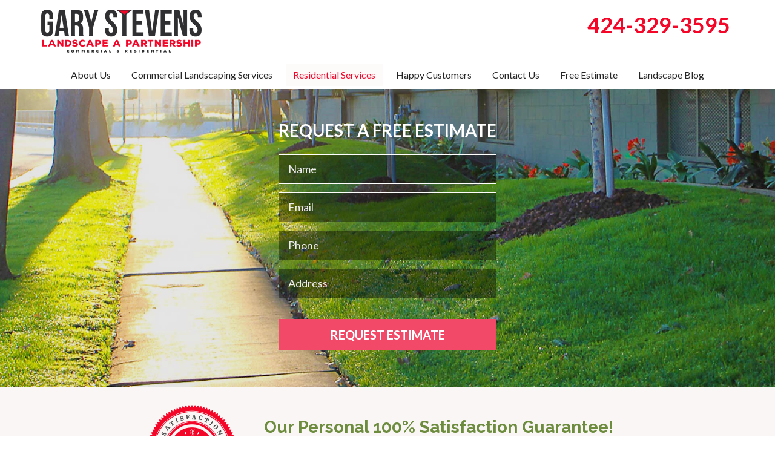

--- FILE ---
content_type: text/html; charset=UTF-8
request_url: https://www.garystevenslandscape.com/lawn-maintenance/
body_size: 63999
content:
<!DOCTYPE html>
<html lang="en-US" prefix="og: http://ogp.me/ns#">
<head>
	<meta charset="UTF-8">
	<meta http-equiv="X-UA-Compatible" content="IE=edge" />
	<link rel="profile" href="https://gmpg.org/xfn/11">
	<title>Lawn Maintenance - Gary Stevens Landscape</title>

<!-- This site is optimized with the Yoast SEO plugin v11.1.1 - https://yoast.com/wordpress/plugins/seo/ -->
<link rel="canonical" href="https://www.garystevenslandscape.com/lawn-maintenance/" />
<meta property="og:locale" content="en_US" />
<meta property="og:type" content="article" />
<meta property="og:title" content="Lawn Maintenance - Gary Stevens Landscape" />
<meta property="og:description" content="Gary Stevens Landscape: Lawn Maintenance We take the drudgery out of the yard work and have the expertise and tools to transform even some of the most stubbornly weed-infested wastelands into plush and lush green lawns where our clients can relax with their family and friends. With us, you no longer have to worry about ... Read moreLawn Maintenance" />
<meta property="og:url" content="https://www.garystevenslandscape.com/lawn-maintenance/" />
<meta property="og:site_name" content="Gary Stevens Landscape" />
<meta property="article:publisher" content="https://www.facebook.com/Gary-Stevens-Landscape-Associates-929568400484126/" />
<meta property="og:image" content="https://www.garystevenslandscape.com/wp-content/uploads/2018/02/service-lawn-maintenance-3-300x239.jpg" />
<meta property="og:image:secure_url" content="https://www.garystevenslandscape.com/wp-content/uploads/2018/02/service-lawn-maintenance-3-300x239.jpg" />
<meta name="twitter:card" content="summary_large_image" />
<meta name="twitter:description" content="Gary Stevens Landscape: Lawn Maintenance We take the drudgery out of the yard work and have the expertise and tools to transform even some of the most stubbornly weed-infested wastelands into plush and lush green lawns where our clients can relax with their family and friends. With us, you no longer have to worry about ... Read moreLawn Maintenance" />
<meta name="twitter:title" content="Lawn Maintenance - Gary Stevens Landscape" />
<meta name="twitter:image" content="https://www.garystevenslandscape.com/wp-content/uploads/2018/02/service-lawn-maintenance-3-300x239.jpg" />
<script type='application/ld+json' class='yoast-schema-graph yoast-schema-graph--main'>{"@context":"https://schema.org","@graph":[{"@type":"Organization","@id":"https://www.garystevenslandscape.com/#organization","name":"Gary Stevens Landscape","url":"https://www.garystevenslandscape.com/","sameAs":["https://www.facebook.com/Gary-Stevens-Landscape-Associates-929568400484126/"],"logo":{"@type":"ImageObject","@id":"https://www.garystevenslandscape.com/#logo","url":"https://www.garystevenslandscape.com/wp-content/uploads/2018/02/gary-stevens-w-logo.png","width":290,"height":100,"caption":"Gary Stevens Landscape"},"image":{"@id":"https://www.garystevenslandscape.com/#logo"}},{"@type":"WebSite","@id":"https://www.garystevenslandscape.com/#website","url":"https://www.garystevenslandscape.com/","name":"Gary Stevens Landscape","publisher":{"@id":"https://www.garystevenslandscape.com/#organization"},"potentialAction":{"@type":"SearchAction","target":"https://www.garystevenslandscape.com/?s={search_term_string}","query-input":"required name=search_term_string"}},{"@type":"WebPage","@id":"https://www.garystevenslandscape.com/lawn-maintenance/#webpage","url":"https://www.garystevenslandscape.com/lawn-maintenance/","inLanguage":"en-US","name":"Lawn Maintenance - Gary Stevens Landscape","isPartOf":{"@id":"https://www.garystevenslandscape.com/#website"},"datePublished":"2018-02-01T14:46:52+00:00","dateModified":"2019-06-20T08:01:32+00:00"}]}</script>
<!-- / Yoast SEO plugin. -->

<link rel='dns-prefetch' href='//fonts.googleapis.com' />
<link rel='dns-prefetch' href='//s.w.org' />
<link href='https://fonts.gstatic.com' crossorigin rel='preconnect' />
<link rel="alternate" type="application/rss+xml" title="Gary Stevens Landscape &raquo; Feed" href="https://www.garystevenslandscape.com/feed/" />
<link rel="alternate" type="application/rss+xml" title="Gary Stevens Landscape &raquo; Comments Feed" href="https://www.garystevenslandscape.com/comments/feed/" />
<!-- This site uses the Google Analytics by MonsterInsights plugin v7.10.0 - Using Analytics tracking - https://www.monsterinsights.com/ -->
<script type="text/javascript" data-cfasync="false">
	var mi_version         = '7.10.0';
	var mi_track_user      = true;
	var mi_no_track_reason = '';
	
	var disableStr = 'ga-disable-UA-139972540-1';

	/* Function to detect opted out users */
	function __gaTrackerIsOptedOut() {
		return document.cookie.indexOf(disableStr + '=true') > -1;
	}

	/* Disable tracking if the opt-out cookie exists. */
	if ( __gaTrackerIsOptedOut() ) {
		window[disableStr] = true;
	}

	/* Opt-out function */
	function __gaTrackerOptout() {
	  document.cookie = disableStr + '=true; expires=Thu, 31 Dec 2099 23:59:59 UTC; path=/';
	  window[disableStr] = true;
	}
	
	if ( mi_track_user ) {
		(function(i,s,o,g,r,a,m){i['GoogleAnalyticsObject']=r;i[r]=i[r]||function(){
			(i[r].q=i[r].q||[]).push(arguments)},i[r].l=1*new Date();a=s.createElement(o),
			m=s.getElementsByTagName(o)[0];a.async=1;a.src=g;m.parentNode.insertBefore(a,m)
		})(window,document,'script','//www.google-analytics.com/analytics.js','__gaTracker');

		__gaTracker('create', 'UA-139972540-1', 'auto');
		__gaTracker('set', 'forceSSL', true);
		__gaTracker('require', 'displayfeatures');
		__gaTracker('send','pageview');
	} else {
		console.log( "" );
		(function() {
			/* https://developers.google.com/analytics/devguides/collection/analyticsjs/ */
			var noopfn = function() {
				return null;
			};
			var noopnullfn = function() {
				return null;
			};
			var Tracker = function() {
				return null;
			};
			var p = Tracker.prototype;
			p.get = noopfn;
			p.set = noopfn;
			p.send = noopfn;
			var __gaTracker = function() {
				var len = arguments.length;
				if ( len === 0 ) {
					return;
				}
				var f = arguments[len-1];
				if ( typeof f !== 'object' || f === null || typeof f.hitCallback !== 'function' ) {
					console.log( 'Not running function __gaTracker(' + arguments[0] + " ....) because you are not being tracked. " + mi_no_track_reason );
					return;
				}
				try {
					f.hitCallback();
				} catch (ex) {

				}
			};
			__gaTracker.create = function() {
				return new Tracker();
			};
			__gaTracker.getByName = noopnullfn;
			__gaTracker.getAll = function() {
				return [];
			};
			__gaTracker.remove = noopfn;
			window['__gaTracker'] = __gaTracker;
					})();
		}
</script>
<!-- / Google Analytics by MonsterInsights -->
		<script type="text/javascript">
			window._wpemojiSettings = {"baseUrl":"https:\/\/s.w.org\/images\/core\/emoji\/12.0.0-1\/72x72\/","ext":".png","svgUrl":"https:\/\/s.w.org\/images\/core\/emoji\/12.0.0-1\/svg\/","svgExt":".svg","source":{"concatemoji":"https:\/\/www.garystevenslandscape.com\/wp-includes\/js\/wp-emoji-release.min.js?ver=5.2.21"}};
			!function(e,a,t){var n,r,o,i=a.createElement("canvas"),p=i.getContext&&i.getContext("2d");function s(e,t){var a=String.fromCharCode;p.clearRect(0,0,i.width,i.height),p.fillText(a.apply(this,e),0,0);e=i.toDataURL();return p.clearRect(0,0,i.width,i.height),p.fillText(a.apply(this,t),0,0),e===i.toDataURL()}function c(e){var t=a.createElement("script");t.src=e,t.defer=t.type="text/javascript",a.getElementsByTagName("head")[0].appendChild(t)}for(o=Array("flag","emoji"),t.supports={everything:!0,everythingExceptFlag:!0},r=0;r<o.length;r++)t.supports[o[r]]=function(e){if(!p||!p.fillText)return!1;switch(p.textBaseline="top",p.font="600 32px Arial",e){case"flag":return s([55356,56826,55356,56819],[55356,56826,8203,55356,56819])?!1:!s([55356,57332,56128,56423,56128,56418,56128,56421,56128,56430,56128,56423,56128,56447],[55356,57332,8203,56128,56423,8203,56128,56418,8203,56128,56421,8203,56128,56430,8203,56128,56423,8203,56128,56447]);case"emoji":return!s([55357,56424,55356,57342,8205,55358,56605,8205,55357,56424,55356,57340],[55357,56424,55356,57342,8203,55358,56605,8203,55357,56424,55356,57340])}return!1}(o[r]),t.supports.everything=t.supports.everything&&t.supports[o[r]],"flag"!==o[r]&&(t.supports.everythingExceptFlag=t.supports.everythingExceptFlag&&t.supports[o[r]]);t.supports.everythingExceptFlag=t.supports.everythingExceptFlag&&!t.supports.flag,t.DOMReady=!1,t.readyCallback=function(){t.DOMReady=!0},t.supports.everything||(n=function(){t.readyCallback()},a.addEventListener?(a.addEventListener("DOMContentLoaded",n,!1),e.addEventListener("load",n,!1)):(e.attachEvent("onload",n),a.attachEvent("onreadystatechange",function(){"complete"===a.readyState&&t.readyCallback()})),(n=t.source||{}).concatemoji?c(n.concatemoji):n.wpemoji&&n.twemoji&&(c(n.twemoji),c(n.wpemoji)))}(window,document,window._wpemojiSettings);
		</script>
		<style type="text/css">
img.wp-smiley,
img.emoji {
	display: inline !important;
	border: none !important;
	box-shadow: none !important;
	height: 1em !important;
	width: 1em !important;
	margin: 0 .07em !important;
	vertical-align: -0.1em !important;
	background: none !important;
	padding: 0 !important;
}
</style>
	<link rel='stylesheet' id='generate-fonts-css'  href='//fonts.googleapis.com/css?family=Lato:100,100italic,300,300italic,regular,italic,700,700italic,900,900italic|Raleway:100,100italic,200,200italic,300,300italic,regular,italic,500,500italic,600,600italic,700,700italic,800,800italic,900,900italic' type='text/css' media='all' />
<link rel='stylesheet' id='wp-block-library-css'  href='https://www.garystevenslandscape.com/wp-includes/css/dist/block-library/style.min.css?ver=5.2.21' type='text/css' media='all' />
<link rel='stylesheet' id='bbhf-style-css'  href='https://www.garystevenslandscape.com/wp-content/plugins/bb-header-footer/assets/css/bb-header-footer.css?ver=1.1.7' type='text/css' media='all' />
<link rel='stylesheet' id='generate-style-grid-css'  href='https://www.garystevenslandscape.com/wp-content/themes/generatepress/css/unsemantic-grid.min.css?ver=2.2.2' type='text/css' media='all' />
<link rel='stylesheet' id='generate-style-css'  href='https://www.garystevenslandscape.com/wp-content/themes/generatepress/style.min.css?ver=2.2.2' type='text/css' media='all' />
<style id='generate-style-inline-css' type='text/css'>
body{background-color:#ffffff;color:#3a3a3a;}a, a:visited{color:#01923f;}a:visited{color:#01923f;}a:hover, a:focus, a:active{color:#01bc4c;}body .grid-container{max-width:1170px;}body, button, input, select, textarea{font-family:"Lato", sans-serif;font-size:18px;}body{line-height:1.4;}p{margin-bottom:1.4em;}.entry-content > [class*="wp-block-"]:not(:last-child){margin-bottom:1.4em;}.main-title{font-family:"Lato", sans-serif;font-size:32px;}.site-description{font-size:16px;}.main-navigation a, .menu-toggle{font-family:"Lato", sans-serif;font-weight:bold;font-size:16px;}.main-navigation .main-nav ul ul li a{font-size:15px;}button:not(.menu-toggle),html input[type="button"],input[type="reset"],input[type="submit"],.button,.button:visited,.wp-block-button .wp-block-button__link{font-family:"Lato", sans-serif;font-weight:bold;text-transform:uppercase;font-size:14px;}h1{font-family:"Raleway", sans-serif;font-weight:bold;font-size:36px;line-height:1.1em;}h2{font-family:"Raleway", sans-serif;font-weight:bold;margin-bottom:18px;}h3{font-family:"Raleway", sans-serif;font-weight:bold;font-size:28px;}h4{font-family:"Raleway", sans-serif;font-size:24px;line-height:1.2em;}.site-info{font-family:"Lato", sans-serif;font-size:14px;}@media (max-width:768px){.main-title{font-size:30px;}h1{font-size:30px;}h2{font-size:25px;}}.top-bar{background-color:#636363;color:#ffffff;}.top-bar a,.top-bar a:visited{color:#ffffff;}.top-bar a:hover{color:#303030;}.site-header{background-color:#ffffff;color:#252526;}.site-header a,.site-header a:visited{color:#3a3a3a;}.main-title a,.main-title a:hover,.main-title a:visited{color:#222222;}.site-description{color:#757575;}.main-navigation,.main-navigation ul ul{background-color:#222222;}.main-navigation .main-nav ul li a,.menu-toggle{color:#ffffff;}.main-navigation .main-nav ul li:hover > a,.main-navigation .main-nav ul li:focus > a, .main-navigation .main-nav ul li.sfHover > a{color:#ffffff;background-color:#3f3f3f;}button.menu-toggle:hover,button.menu-toggle:focus,.main-navigation .mobile-bar-items a,.main-navigation .mobile-bar-items a:hover,.main-navigation .mobile-bar-items a:focus{color:#ffffff;}.main-navigation .main-nav ul li[class*="current-menu-"] > a{color:#ffffff;background-color:#3f3f3f;}.main-navigation .main-nav ul li[class*="current-menu-"] > a:hover,.main-navigation .main-nav ul li[class*="current-menu-"].sfHover > a{color:#ffffff;background-color:#3f3f3f;}.navigation-search input[type="search"],.navigation-search input[type="search"]:active{color:#3f3f3f;background-color:#3f3f3f;}.navigation-search input[type="search"]:focus{color:#ffffff;background-color:#3f3f3f;}.main-navigation ul ul{background-color:#3f3f3f;}.main-navigation .main-nav ul ul li a{color:#ffffff;}.main-navigation .main-nav ul ul li:hover > a,.main-navigation .main-nav ul ul li:focus > a,.main-navigation .main-nav ul ul li.sfHover > a{color:#ffffff;background-color:#4f4f4f;}.main-navigation .main-nav ul ul li[class*="current-menu-"] > a{color:#ffffff;background-color:#4f4f4f;}.main-navigation .main-nav ul ul li[class*="current-menu-"] > a:hover,.main-navigation .main-nav ul ul li[class*="current-menu-"].sfHover > a{color:#ffffff;background-color:#4f4f4f;}.separate-containers .inside-article, .separate-containers .comments-area, .separate-containers .page-header, .one-container .container, .separate-containers .paging-navigation, .inside-page-header{color:#252526;background-color:#ffffff;}.inside-article a,.inside-article a:visited,.paging-navigation a,.paging-navigation a:visited,.comments-area a,.comments-area a:visited,.page-header a,.page-header a:visited{color:#f24968;}.inside-article a:hover,.paging-navigation a:hover,.comments-area a:hover,.page-header a:hover{color:#6d8c3e;}.entry-header h1,.page-header h1{color:#252526;}.entry-title a,.entry-title a:visited{color:#6d8c3e;}.entry-title a:hover{color:#a2a6b0;}.entry-meta{color:#252526;}.entry-meta a,.entry-meta a:visited{color:#a2a6b0;}.entry-meta a:hover{color:#f24968;}h1{color:#252526;}h2{color:#252526;}h3{color:#252526;}h4{color:#252526;}h5{color:#252526;}.sidebar .widget{background-color:#ffffff;}.sidebar .widget .widget-title{color:#000000;}.footer-widgets{background-color:#ffffff;}.footer-widgets .widget-title{color:#000000;}.site-info{color:#e3e5ef;background-color:#a2a6b0;}.site-info a,.site-info a:visited{color:#ffffff;}.site-info a:hover{color:#606060;}.footer-bar .widget_nav_menu .current-menu-item a{color:#606060;}input[type="text"],input[type="email"],input[type="url"],input[type="password"],input[type="search"],input[type="tel"],input[type="number"],textarea,select{color:#666666;background-color:#fafafa;border-color:#cccccc;}input[type="text"]:focus,input[type="email"]:focus,input[type="url"]:focus,input[type="password"]:focus,input[type="search"]:focus,input[type="tel"]:focus,input[type="number"]:focus,textarea:focus,select:focus{color:#666666;background-color:#ffffff;border-color:#bfbfbf;}button,html input[type="button"],input[type="reset"],input[type="submit"],a.button,a.button:visited,a.wp-block-button__link:not(.has-background){color:#ffffff;background-color:#666666;}button:hover,html input[type="button"]:hover,input[type="reset"]:hover,input[type="submit"]:hover,a.button:hover,button:focus,html input[type="button"]:focus,input[type="reset"]:focus,input[type="submit"]:focus,a.button:focus,a.wp-block-button__link:not(.has-background):active,a.wp-block-button__link:not(.has-background):focus,a.wp-block-button__link:not(.has-background):hover{color:#ffffff;background-color:#3f3f3f;}.generate-back-to-top,.generate-back-to-top:visited{background-color:rgba(63,63,63,0.47);color:#ffffff;}.generate-back-to-top:hover,.generate-back-to-top:focus{background-color:#3f3f3f;color:#ffffff;}.entry-content .alignwide, body:not(.no-sidebar) .entry-content .alignfull{margin-left:-40px;width:calc(100% + 80px);max-width:calc(100% + 80px);}@media (max-width:768px){.separate-containers .inside-article, .separate-containers .comments-area, .separate-containers .page-header, .separate-containers .paging-navigation, .one-container .site-content, .inside-page-header{padding:30px;}.entry-content .alignwide, body:not(.no-sidebar) .entry-content .alignfull{margin-left:-30px;width:calc(100% + 60px);max-width:calc(100% + 60px);}}.rtl .menu-item-has-children .dropdown-menu-toggle{padding-left:20px;}.rtl .main-navigation .main-nav ul li.menu-item-has-children > a{padding-right:20px;}.one-container .sidebar .widget{padding:0px;}/* End cached CSS */
.navigation-branding .main-title{font-weight:bold;text-transform:none;font-size:32px;font-family:"Lato", sans-serif;}@media (max-width:768px){.navigation-branding .main-title{font-size:30px;}}
</style>
<link rel='stylesheet' id='generate-mobile-style-css'  href='https://www.garystevenslandscape.com/wp-content/themes/generatepress/css/mobile.min.css?ver=2.2.2' type='text/css' media='all' />
<link rel='stylesheet' id='generate-child-css'  href='https://www.garystevenslandscape.com/wp-content/themes/garystevens/style.css?ver=1562716635' type='text/css' media='all' />
<link rel='stylesheet' id='slb_core-css'  href='https://www.garystevenslandscape.com/wp-content/plugins/simple-lightbox/client/css/app.css?ver=2.7.1' type='text/css' media='all' />
<script type='text/javascript'>
/* <![CDATA[ */
var monsterinsights_frontend = {"js_events_tracking":"true","download_extensions":"doc,pdf,ppt,zip,xls,docx,pptx,xlsx","inbound_paths":"[]","home_url":"https:\/\/www.garystevenslandscape.com","hash_tracking":"false"};
/* ]]> */
</script>
<script type='text/javascript' src='https://www.garystevenslandscape.com/wp-content/plugins/google-analytics-for-wordpress/assets/js/frontend.min.js?ver=7.10.0'></script>
<script type='text/javascript'>
/* <![CDATA[ */
var uabb = {"ajax_url":"https:\/\/www.garystevenslandscape.com\/wp-admin\/admin-ajax.php"};
/* ]]> */
</script>
<script type='text/javascript' src='https://www.garystevenslandscape.com/wp-includes/js/jquery/jquery.js?ver=1.12.4-wp'></script>
<script type='text/javascript' src='https://www.garystevenslandscape.com/wp-includes/js/jquery/jquery-migrate.min.js?ver=1.4.1'></script>
<link rel='https://api.w.org/' href='https://www.garystevenslandscape.com/wp-json/' />
<link rel="EditURI" type="application/rsd+xml" title="RSD" href="https://www.garystevenslandscape.com/xmlrpc.php?rsd" />
<link rel="wlwmanifest" type="application/wlwmanifest+xml" href="https://www.garystevenslandscape.com/wp-includes/wlwmanifest.xml" /> 
<meta name="generator" content="WordPress 5.2.21" />
<link rel='shortlink' href='https://www.garystevenslandscape.com/?p=77' />
<link rel="alternate" type="application/json+oembed" href="https://www.garystevenslandscape.com/wp-json/oembed/1.0/embed?url=https%3A%2F%2Fwww.garystevenslandscape.com%2Flawn-maintenance%2F" />
<link rel="alternate" type="text/xml+oembed" href="https://www.garystevenslandscape.com/wp-json/oembed/1.0/embed?url=https%3A%2F%2Fwww.garystevenslandscape.com%2Flawn-maintenance%2F&#038;format=xml" />
<meta name="viewport" content="width=device-width, initial-scale=1">		<style type="text/css">.recentcomments a{display:inline !important;padding:0 !important;margin:0 !important;}</style>
		<link rel="icon" href="https://www.garystevenslandscape.com/wp-content/uploads/2019/05/favicon-source-2-1-150x150.png" sizes="32x32" />
<link rel="icon" href="https://www.garystevenslandscape.com/wp-content/uploads/2019/05/favicon-source-2-1.png" sizes="192x192" />
<link rel="apple-touch-icon-precomposed" href="https://www.garystevenslandscape.com/wp-content/uploads/2019/05/favicon-source-2-1.png" />
<meta name="msapplication-TileImage" content="https://www.garystevenslandscape.com/wp-content/uploads/2019/05/favicon-source-2-1.png" />
</head>

<body class="page-template-default page page-id-77 wp-custom-logo wp-embed-responsive sticky-menu-fade dhf-header dhf-template-generatepress dhf-stylesheet-garystevens no-sidebar nav-below-header fluid-header one-container active-footer-widgets-0 header-aligned-left dropdown-hover" itemtype="https://schema.org/WebPage" itemscope>
	<a class="screen-reader-text skip-link" href="#content" title="Skip to content">Skip to content</a>			<header id="masthead" itemscope="itemscope" itemtype="http://schema.org/WPHeader">
				<p class="main-title bhf-hidden" itemprop="headline"><a href="https://www.garystevenslandscape.com" title="Gary Stevens Landscape" rel="home">Gary Stevens Landscape</a></p>
				<link rel='stylesheet' id='font-awesome-5-css'  href='https://www.garystevenslandscape.com/wp-content/plugins/bb-plugin/fonts/fontawesome/css/all.min.css?ver=2.2.3' type='text/css' media='all' />
<link rel='stylesheet' id='fl-builder-google-fonts-d6c0fcecbda7d75fa9052fd1c6d1ed83-css'  href='//fonts.googleapis.com/css?family=Lato%3A700%2C400&#038;ver=5.2.21' type='text/css' media='all' />
<link rel='stylesheet' id='fl-builder-layout-167-css'  href='https://www.garystevenslandscape.com/wp-content/uploads/bb-plugin/cache/167-layout.css?ver=d0cc3af363fac12f4a1ee7bc1ab5d0b3' type='text/css' media='all' />
<div class="fl-builder-content fl-builder-content-167 fl-builder-template fl-builder-row-template fl-builder-global-templates-locked" data-post-id="167"><div class="fl-row fl-row-full-width fl-row-bg-color fl-node-5a7442fa20cf7" data-node="5a7442fa20cf7">
	<div class="fl-row-content-wrap">
						<div class="fl-row-content fl-row-fixed-width fl-node-content">
		
<div class="fl-col-group fl-node-5a7442fa20afb" data-node="5a7442fa20afb">
			<div class="fl-col fl-node-5a7442fa20b47 fl-col-small" data-node="5a7442fa20b47">
	<div class="fl-col-content fl-node-content">
	<div class="fl-module fl-module-photo fl-node-5a7442fa20c12 p2-header-logo" data-node="5a7442fa20c12">
	<div class="fl-module-content fl-node-content">
		<div class="fl-photo fl-photo-align-left" itemscope itemtype="https://schema.org/ImageObject">
	<div class="fl-photo-content fl-photo-img-png">
				<a href="https://www.garystevenslandscape.com/" target="_self" itemprop="url">
				<img class="fl-photo-img wp-image-698 size-full" src="https://www.garystevenslandscape.com/wp-content/uploads/2018/02/gary-stevens-w-logo.png" alt="Gary Stevens Landscape Logo" itemprop="image" height="100" width="290" title="Gary Stevens Landscape Logo"  />
				</a>
					</div>
	</div>
	</div>
</div>
	</div>
</div>
			<div class="fl-col fl-node-5a7442fa20b8a fl-col-small" data-node="5a7442fa20b8a">
	<div class="fl-col-content fl-node-content">
	<div class="fl-module fl-module-uabb-heading fl-node-5ab3579d0fa3e" data-node="5ab3579d0fa3e">
	<div class="fl-module-content fl-node-content">
		
<div class="uabb-module-content uabb-heading-wrapper uabb-heading-align-right ">

	
	<h3 class="uabb-heading">
				<a href="tel:424-329-3595" title="424-329-3595" target="_blank" rel="noopener">
				<span class="uabb-heading-text">424-329-3595</span>
				</a>
			</h3>

	
	
	</div>
	</div>
</div>
	</div>
</div>
	</div>

<div class="fl-col-group fl-node-5ab35a4eac752" data-node="5ab35a4eac752">
			<div class="fl-col fl-node-5ab35a4eae95b" data-node="5ab35a4eae95b">
	<div class="fl-col-content fl-node-content">
	<div class="fl-module fl-module-uabb-advanced-menu fl-node-5ab35a6d02d28" data-node="5ab35a6d02d28">
	<div class="fl-module-content fl-node-content">
			<div class="uabb-creative-menu
	 uabb-creative-menu-accordion-collapse	uabb-menu-default">
		<div class="uabb-creative-menu-mobile-toggle-container"><div class="uabb-creative-menu-mobile-toggle hamburger"><div class="uabb-svg-container"><svg version="1.1" class="hamburger-menu" xmlns="https://www.w3.org/2000/svg" xmlns:xlink="https://www.w3.org/1999/xlink" viewBox="0 0 50 50">
<rect class="uabb-hamburger-menu-top" width="50" height="10"/>
<rect class="uabb-hamburger-menu-middle" y="20" width="50" height="10"/>
<rect class="uabb-hamburger-menu-bottom" y="40" width="50" height="10"/>
</svg>
</div></div></div>			<div class="uabb-clear"></div>
					<ul id="menu-main-nav" class="menu uabb-creative-menu-horizontal uabb-toggle-none"><li id="menu-item-111" class="menu-item menu-item-type-post_type menu-item-object-page uabb-creative-menu uabb-cm-style"><a href="https://www.garystevenslandscape.com/about-us/"><span class="menu-item-text">About Us</span></a></li>
<li id="menu-item-792" class="menu-item menu-item-type-post_type menu-item-object-page menu-item-has-children uabb-has-submenu uabb-creative-menu uabb-cm-style"><div class="uabb-has-submenu-container"><a href="https://www.garystevenslandscape.com/commercial-landscaping-services/"><span class="menu-item-text">Commercial Landscaping Services<span class="uabb-menu-toggle"></span></span></a></div>
<ul class="sub-menu">
	<li id="menu-item-796" class="menu-item menu-item-type-post_type menu-item-object-page uabb-creative-menu uabb-cm-style"><a href="https://www.garystevenslandscape.com/commercial-landscaping/"><span class="menu-item-text">Commercial Landscaping</span></a></li>
	<li id="menu-item-795" class="menu-item menu-item-type-post_type menu-item-object-page uabb-creative-menu uabb-cm-style"><a href="https://www.garystevenslandscape.com/commercial-tree-trimming-removal/"><span class="menu-item-text">Commercial Tree Trimming &#038; Removal</span></a></li>
	<li id="menu-item-794" class="menu-item menu-item-type-post_type menu-item-object-page uabb-creative-menu uabb-cm-style"><a href="https://www.garystevenslandscape.com/commercial-landscape-maintenance/"><span class="menu-item-text">Commercial Landscape Maintenance</span></a></li>
	<li id="menu-item-793" class="menu-item menu-item-type-post_type menu-item-object-page uabb-creative-menu uabb-cm-style"><a href="https://www.garystevenslandscape.com/commercial-irrigation-systems/"><span class="menu-item-text">Commercial Irrigation Systems</span></a></li>
</ul>
</li>
<li id="menu-item-112" class="menu-item menu-item-type-post_type menu-item-object-page current-menu-ancestor current-menu-parent current_page_parent current_page_ancestor menu-item-has-children uabb-has-submenu uabb-creative-menu uabb-cm-style"><div class="uabb-has-submenu-container"><a href="https://www.garystevenslandscape.com/residential-services/"><span class="menu-item-text">Residential Services<span class="uabb-menu-toggle"></span></span></a></div>
<ul class="sub-menu">
	<li id="menu-item-453" class="menu-item menu-item-type-post_type menu-item-object-page uabb-creative-menu uabb-cm-style"><a href="https://www.garystevenslandscape.com/landscaping/"><span class="menu-item-text">Landscaping</span></a></li>
	<li id="menu-item-188" class="menu-item menu-item-type-post_type menu-item-object-page uabb-creative-menu uabb-cm-style"><a href="https://www.garystevenslandscape.com/tree-services/"><span class="menu-item-text">Tree Services</span></a></li>
	<li id="menu-item-191" class="menu-item menu-item-type-post_type menu-item-object-page current-menu-item page_item page-item-77 current_page_item uabb-creative-menu uabb-cm-style"><a href="https://www.garystevenslandscape.com/lawn-maintenance/"><span class="menu-item-text">Lawn Maintenance</span></a></li>
</ul>
</li>
<li id="menu-item-746" class="menu-item menu-item-type-post_type menu-item-object-page uabb-creative-menu uabb-cm-style"><a href="https://www.garystevenslandscape.com/happy-customers/"><span class="menu-item-text">Happy Customers</span></a></li>
<li id="menu-item-616" class="menu-item menu-item-type-post_type menu-item-object-page uabb-creative-menu uabb-cm-style"><a href="https://www.garystevenslandscape.com/contact-us/"><span class="menu-item-text">Contact Us</span></a></li>
<li id="menu-item-110" class="menu-item menu-item-type-post_type menu-item-object-page uabb-creative-menu uabb-cm-style"><a href="https://www.garystevenslandscape.com/free-estimate/"><span class="menu-item-text">Free Estimate</span></a></li>
<li id="menu-item-114" class="menu-item menu-item-type-post_type menu-item-object-page uabb-creative-menu uabb-cm-style"><a href="https://www.garystevenslandscape.com/landscape-blog/"><span class="menu-item-text">Landscape Blog</span></a></li>
</ul>	</div>

		</div>
</div>
	</div>
</div>
	</div>
		</div>
	</div>
</div>
</div><div class="uabb-js-breakpoint" style="display: none;"></div>			</header>
		
	<div id="page" class="hfeed site grid-container container grid-parent">
		<div id="content" class="site-content">
			
	<div id="primary" class="content-area grid-parent mobile-grid-100 grid-100 tablet-grid-100">
		<main id="main" class="site-main">
			<link rel='stylesheet' id='fl-builder-layout-223-css'  href='https://www.garystevenslandscape.com/wp-content/uploads/bb-plugin/cache/223-layout-partial.css?ver=2b2894aca3c5830c902f1d29887576c7' type='text/css' media='all' />
<div class="fl-builder-content fl-builder-content-223 fl-builder-template fl-builder-layout-template fl-builder-global-templates-locked" data-post-id="223"><div class="fl-row fl-row-full-width fl-row-bg-parallax fl-node-5a75ae2f6e8c4 fl-row-bg-overlay" data-node="5a75ae2f6e8c4" data-parallax-speed="2" data-parallax-image="https://www.garystevenslandscape.com/wp-content/uploads/2018/02/hero-4b-medium.jpg">
	<div class="fl-row-content-wrap">
						<div class="fl-row-content fl-row-fixed-width fl-node-content">
		
<div class="fl-col-group fl-node-5a75ad5630e02" data-node="5a75ad5630e02">
			<div class="fl-col fl-node-5a75ad5630e52" data-node="5a75ad5630e52">
	<div class="fl-col-content fl-node-content">
	<div class="fl-module fl-module-html fl-node-5a75ad5630e98" data-node="5a75ad5630e98">
	<div class="fl-module-content fl-node-content">
		<div class="fl-html">
	<div id="estimate">
	<div class="estimate-form-copy">
        <span class="estimate-form-title">Request a Free Estimate</span>
    </div>
	<div class="estimate-form">
		<form id="subForm" action="/wp-content/themes/garystevens/p2-relay-1.php" method="post" onsubmit="return P2_validate(this);">
       		<div>
				<fieldset>
					<div class="required"><input value="Name" name="fname" id="fname" onblur="if (this.value=='') this.value = 'Name'" onfocus="if (this.value=='Name') this.value = ''" type="text"></div>
					<div class="required"><input value="Email" name="email" id="email" onblur="if (this.value=='') this.value = 'Email'" onfocus="if (this.value=='Email') this.value = ''" type="text"></div>
					<div class="required"><input value="Phone" name="hphone" id="hphone" onblur="if (this.value=='') this.value = 'Phone'" onfocus="if (this.value=='Phone') this.value = ''" type="text"></div>
					<div class="required"><input value="Address" name="address" id="address" onblur="if (this.value=='') this.value = 'Address'" onfocus="if (this.value=='Address') this.value = ''" type="text"></div>
					<div id="submit-button"><input value="Request Estimate" type="submit"></div>
				</fieldset>
			</div>
		</form>
	</div><!-- .wrap -->
</div><!-- #estimate -->
			
</div>
	</div>
</div>
	</div>
</div>
	</div>
		</div>
	</div>
</div>
<div class="fl-row fl-row-full-width fl-row-bg-color fl-node-5a75ae2f6e91b" data-node="5a75ae2f6e91b">
	<div class="fl-row-content-wrap">
						<div class="fl-row-content fl-row-fixed-width fl-node-content">
		
<div class="fl-col-group fl-node-5a75ad76e950a" data-node="5a75ad76e950a">
			<div class="fl-col fl-node-5a75ad76e9551 fl-col-small" data-node="5a75ad76e9551">
	<div class="fl-col-content fl-node-content">
	<div class="fl-module fl-module-photo fl-node-5a75ad76e95d3" data-node="5a75ad76e95d3">
	<div class="fl-module-content fl-node-content">
		<div class="fl-photo fl-photo-align-center" itemscope itemtype="https://schema.org/ImageObject">
	<div class="fl-photo-content fl-photo-img-png">
				<img class="fl-photo-img wp-image-619 size-full" src="https://www.garystevenslandscape.com/wp-content/uploads/2018/02/satisfaction-guarantee-seal.png" alt="satisfaction-guarantee-seal" itemprop="image" height="146" width="146" title="satisfaction-guarantee-seal"  />
					</div>
	</div>
	</div>
</div>
	</div>
</div>
			<div class="fl-col fl-node-5a75ad76e9592" data-node="5a75ad76e9592">
	<div class="fl-col-content fl-node-content">
	<div class="fl-module fl-module-heading fl-node-5a75ad76e965d" data-node="5a75ad76e965d">
	<div class="fl-module-content fl-node-content">
		<h3 class="fl-heading">
		<span class="fl-heading-text">Our Personal 100% Satisfaction Guarantee!</span>
	</h3>
	</div>
</div>
<div class="fl-module fl-module-rich-text fl-node-5a75ad76e9613" data-node="5a75ad76e9613">
	<div class="fl-module-content fl-node-content">
		<div class="fl-rich-text">
	<p>You will be absolutely thrilled with our service and our well-trained team. If you are not happy with our work, we will do whatever it takes to make it right. Nothing is more important than your complete and total satisfaction.</p>
</div>
	</div>
</div>
	</div>
</div>
	</div>
		</div>
	</div>
</div>
<div class="fl-row fl-row-full-width fl-row-bg-none fl-node-5a75ae2f6e969" data-node="5a75ae2f6e969">
	<div class="fl-row-content-wrap">
						<div class="fl-row-content fl-row-fixed-width fl-node-content">
		
<div class="fl-col-group fl-node-5a75ae2f6e9b4" data-node="5a75ae2f6e9b4">
			<div class="fl-col fl-node-5a75ae2f6e9f7" data-node="5a75ae2f6e9f7">
	<div class="fl-col-content fl-node-content">
	<div class="fl-module fl-module-spacer-gap fl-node-5a75ae2f6ea37" data-node="5a75ae2f6ea37">
	<div class="fl-module-content fl-node-content">
		<div class="uabb-module-content uabb-spacer-gap-preview uabb-spacer-gap">
</div>
	</div>
</div>
	</div>
</div>
	</div>
		</div>
	</div>
</div>
</div><div class="uabb-js-breakpoint" style="display: none;"></div>
<article id="post-77" class="post-77 page type-page status-publish" itemtype="https://schema.org/CreativeWork" itemscope>
	<div class="inside-article">
		
			<header class="entry-header">
				<h1 class="entry-title" itemprop="headline">Lawn Maintenance</h1>			</header><!-- .entry-header -->

		
		<div class="entry-content" itemprop="text">
			<h1>Gary Stevens Landscape: Lawn Maintenance</h1>
<p><a href="https://www.garystevenslandscape.com/wp-content/uploads/2018/02/service-lawn-maintenance-3.jpg" data-slb-active="1" data-slb-asset="34143244" data-slb-internal="0" data-slb-group="77"><img class="alignright size-medium wp-image-704" src="https://www.garystevenslandscape.com/wp-content/uploads/2018/02/service-lawn-maintenance-3-300x239.jpg" alt="service-lawn-maintenance" width="300" height="239" srcset="https://www.garystevenslandscape.com/wp-content/uploads/2018/02/service-lawn-maintenance-3-300x239.jpg 300w, https://www.garystevenslandscape.com/wp-content/uploads/2018/02/service-lawn-maintenance-3.jpg 566w" sizes="(max-width: 300px) 100vw, 300px" /></a>We take the drudgery out of the yard work and have the expertise and tools to transform even some of the most stubbornly weed-infested wastelands into plush and lush green lawns where our clients can relax with their family and friends. With us, you no longer have to worry about mowing, trimming, pruning, mulching, (re)seeding, weeding, or equipment failure and maintenance. We’ll take care of all the hard work so that you can enjoy the nice weather.</p>
<h2>Our Lawn Maintenance Services</h2>
<p>While we can build a beautiful and versatile landscape from scratch, we can also ensure that your garden and lawn get the proper nourishment and pampering they sometimes desperately need. We will also perform seasonal maintenance work like tree and shrub trimming or lawn mulching so that your green infrastructure preserves its best features and can develop to its full potential.</p>
<p>Here’s what we can do for your lawn and garden:</p>
<ul>
<li>Regular mowing depending on your and your family’s schedule and needs;</li>
<li>Tree and shrub trimming plus regular hedging;</li>
<li>Seasonal mulching – we use only eco-friendly materials on your flowerbeds and trees to keep your lawn safe for your kids, pets, soil, and groundwater;</li>
<li>Irrigation system repair, upgrade, and maintenance;</li>
<li>Planting new greenery and transplantations;</li>
<li>Weed and pest control services;</li>
<li>Fertilization and monitoring of your lawn’s environmental conditions, such as soil depletion, water saturation, drought impact, and even pollution;</li>
<li>Shrub and tree care service;</li>
<li>Spring and fall cleanups;</li>
</ul>
<p>When it comes to mowing, our schedule is very flexible. Our default mowing service is set on a weekly basis, but you have the biweekly option at hand. Weather permitting, we we’ll be taking care of your lawn around the same time every week since regular mowing is the best for the health of your turf grass and lawn.</p>
<p>In spring, our experts recommend giving your lawn a fresh shave every week as vegetation is waking up from the winter slumber and needs to be cut more frequently to stimulate growth. In summer, you can switch back to a bi-weekly schedule.</p>
<h2>Why Choose Gary Stevens Landscape Over Competition?</h2>
<p>What makes our lawn care services stand out is our crew’s professionalism. We work only with dedicated professionals that have great attention to detail, take every job no matter how small in full seriousness, are approachable and easy to communicate with.</p>
<p>Also, scheduling an appointment or evaluation of your property with us is a breeze as our response time to your inquiries is less than 48 hours. And if we haven’t convinced you yet, here are 10 more reasons to hire us as your go-to lawn care service provider:</p>
<ol>
<li>All our staff members are certified, licensed, and highly trained;</li>
<li>The tools and materials we use are always of great quality;</li>
<li>We’ll get the job done how we said it and when we said it – no surprises;</li>
<li>In everything we do, we strive for a high quality of the service while being respectful of our clients’ budget;</li>
<li>You will always be greeted with friendly and professional staff;</li>
<li>Our response times to our customers’ inquiries are above industry standards;</li>
<li>We pride ourselves on the excellent communication relationships with all our clients;</li>
<li>Our clients’ needs, wants and concerns are our top priority – if you’re not 100% satisfied with our work, we’ll make it right for you;</li>
<li>We offer some of the most cost-effective services in our service area without cutting corners;</li>
<li>Our prices and quality of service are hard to beat.</li>
</ol>
<p>So, are your ready to turn that lawn into a mulched lush green paradise? Put us to the test!</p>
<hr />
<p><strong>Find the information you need?</strong> Then fill out our <a href="https://www.garystevenslandscape.com/free-estimate/">Free Estimate</a> form and one of our team members will contact you to discuss your lawn care needs. Still have questions? Feel free to <a href="https://www.garystevenslandscape.com/contact-us/">Contact Us</a>. We are always happy to answer any concerns you may have. For Fastest Service, give Gary Stevens Landscape a call at <a title="512-778-9919" href="tel:424-329-3595" target="_blank" rel="noopener noreferrer">424-329-3595</a>.</p>
		</div><!-- .entry-content -->

			</div><!-- .inside-article -->
</article><!-- #post-## -->
<link rel='stylesheet' id='fl-builder-layout-219-css'  href='https://www.garystevenslandscape.com/wp-content/uploads/bb-plugin/cache/219-layout-partial.css?ver=b0c1dcb908121724d9ea8cc8e405ab94' type='text/css' media='all' />
<div class="fl-builder-content fl-builder-content-219 fl-builder-template fl-builder-layout-template fl-builder-global-templates-locked" data-post-id="219"><div class="fl-row fl-row-full-width fl-row-bg-none fl-node-5a75ad1e31df8" data-node="5a75ad1e31df8">
	<div class="fl-row-content-wrap">
						<div class="fl-row-content fl-row-fixed-width fl-node-content">
		
<div class="fl-col-group fl-node-5a75ad1e31e39" data-node="5a75ad1e31e39">
			<div class="fl-col fl-node-5a75ad1e31e7a" data-node="5a75ad1e31e7a">
	<div class="fl-col-content fl-node-content">
	<div class="fl-module fl-module-spacer-gap fl-node-5a75ad1e31ec2" data-node="5a75ad1e31ec2">
	<div class="fl-module-content fl-node-content">
		<div class="uabb-module-content uabb-spacer-gap-preview uabb-spacer-gap">
</div>
	</div>
</div>
	</div>
</div>
	</div>
		</div>
	</div>
</div>
<div class="fl-row fl-row-full-width fl-row-bg-color fl-node-5a75ad1e31c98" data-node="5a75ad1e31c98">
	<div class="fl-row-content-wrap">
						<div class="fl-row-content fl-row-fixed-width fl-node-content">
		
<div class="fl-col-group fl-node-5a75ad1e31cda" data-node="5a75ad1e31cda">
			<div class="fl-col fl-node-5a75ad1e31d20" data-node="5a75ad1e31d20">
	<div class="fl-col-content fl-node-content">
	<div class="fl-module fl-module-blog-posts fl-node-5a75ad1e31d6d fl-animation fl-fade-in" data-node="5a75ad1e31d6d" data-animation-delay="0.0" data-animation-duration="1">
	<div class="fl-module-content fl-node-content">
		<div class="uabb-module-content uabb-blog-posts uabb-blog-posts-grid uabb-post-grid-3 ">
		<div class="uabb-blog-posts-col-3 uabb-post-wrapper  ">
		<div class="uabb-blog-posts-shadow clearfix">

			<div class="uabb-blog-post-inner-wrap uabb-thumbnail-position-top  uabb-empty-img">
			
			<div class="uabb-post-thumbnail  ">

														<a href="https://www.garystevenslandscape.com/gary-stevens-landscape-launches-newly-redesigned-website-to-better-serve-customers/" target="_self"  title="Gary Stevens Landscape Launches Newly Redesigned Website to Better Serve Customers">
				<img src="https://www.garystevenslandscape.com/wp-content/uploads/2018/02/blog-featured-new-website-2.jpg" alt="blog-featured-new-website" />
				</a>

													</div>

							<div class="uabb-blog-post-content">
						<h3 class="uabb-post-heading uabb-blog-post-section">
				<a href=https://www.garystevenslandscape.com/gary-stevens-landscape-launches-newly-redesigned-website-to-better-serve-customers/ title="Gary Stevens Landscape Launches Newly Redesigned Website to Better Serve Customers" tabindex="0" class="">Gary Stevens Landscape Launches Newly Redesigned Website to Better Serve Customers</a>			</h3>
			<div class="uabb-blog-post-section">
<div class="uabb-module-content uabb-button-wrap uabb-creative-button-wrap uabb-button-width-custom uabb-creative-button-width-custom uabb-button-left uabb-creative-button-left">
			<a href="https://www.garystevenslandscape.com/gary-stevens-landscape-launches-newly-redesigned-website-to-better-serve-customers/" target="_self"  class="uabb-button uabb-creative-button uabb-creative-flat-btn  uabb-none-btn  "  role="button">

							<span class="uabb-button-text uabb-creative-button-text">READ MORE</span>
							
						
		</a>
	</div>



</div>		</div>
						</div>
		</div>
	</div>
			<div class="uabb-blog-posts-col-3 uabb-post-wrapper  ">
		<div class="uabb-blog-posts-shadow clearfix">

			<div class="uabb-blog-post-inner-wrap uabb-thumbnail-position-top  uabb-empty-img">
			
			<div class="uabb-post-thumbnail  ">

														<a href="https://www.garystevenslandscape.com/how-to-care-for-your-beautiful-roses-during-the-summer-gary-stevens-landscapes-recommendations/" target="_self"  title="How to Care for Your Beautiful Roses During the Summer: Gary Stevens Landscape’s Recommendations">
				<img src="https://www.garystevenslandscape.com/wp-content/uploads/2018/02/blog-featured-roses.jpg" alt="" />
				</a>

													</div>

							<div class="uabb-blog-post-content">
						<h3 class="uabb-post-heading uabb-blog-post-section">
				<a href=https://www.garystevenslandscape.com/how-to-care-for-your-beautiful-roses-during-the-summer-gary-stevens-landscapes-recommendations/ title="How to Care for Your Beautiful Roses During the Summer: Gary Stevens Landscape’s Recommendations" tabindex="0" class="">How to Care for Your Beautiful Roses During the Summer: Gary Stevens Landscape’s Recommendations</a>			</h3>
			<div class="uabb-blog-post-section">
<div class="uabb-module-content uabb-button-wrap uabb-creative-button-wrap uabb-button-width-custom uabb-creative-button-width-custom uabb-button-left uabb-creative-button-left">
			<a href="https://www.garystevenslandscape.com/how-to-care-for-your-beautiful-roses-during-the-summer-gary-stevens-landscapes-recommendations/" target="_self"  class="uabb-button uabb-creative-button uabb-creative-flat-btn  uabb-none-btn  "  role="button">

							<span class="uabb-button-text uabb-creative-button-text">READ MORE</span>
							
						
		</a>
	</div>



</div>		</div>
						</div>
		</div>
	</div>
			<div class="uabb-blog-posts-col-3 uabb-post-wrapper  ">
		<div class="uabb-blog-posts-shadow clearfix">

			<div class="uabb-blog-post-inner-wrap uabb-thumbnail-position-top  uabb-empty-img">
			
			<div class="uabb-post-thumbnail  ">

														<a href="https://www.garystevenslandscape.com/gary-stevens-landscape-shares-some-interesting-lawn-care-trivia-that-everyone-should-know/" target="_self"  title="Gary Stevens Landscape Shares Some Interesting Lawn Care Trivia that Everyone Should Know">
				<img src="https://www.garystevenslandscape.com/wp-content/uploads/2018/02/blog-featured-trivia-2-1.jpg" alt="blog featured trivia" />
				</a>

													</div>

							<div class="uabb-blog-post-content">
						<h3 class="uabb-post-heading uabb-blog-post-section">
				<a href=https://www.garystevenslandscape.com/gary-stevens-landscape-shares-some-interesting-lawn-care-trivia-that-everyone-should-know/ title="Gary Stevens Landscape Shares Some Interesting Lawn Care Trivia that Everyone Should Know" tabindex="0" class="">Gary Stevens Landscape Shares Some Interesting Lawn Care Trivia that Everyone Should Know</a>			</h3>
			<div class="uabb-blog-post-section">
<div class="uabb-module-content uabb-button-wrap uabb-creative-button-wrap uabb-button-width-custom uabb-creative-button-width-custom uabb-button-left uabb-creative-button-left">
			<a href="https://www.garystevenslandscape.com/gary-stevens-landscape-shares-some-interesting-lawn-care-trivia-that-everyone-should-know/" target="_self"  class="uabb-button uabb-creative-button uabb-creative-flat-btn  uabb-none-btn  "  role="button">

							<span class="uabb-button-text uabb-creative-button-text">READ MORE</span>
							
						
		</a>
	</div>



</div>		</div>
						</div>
		</div>
	</div>
		</div>
	</div>
</div>
	</div>
</div>
	</div>
		</div>
	</div>
</div>
<div class="fl-row fl-row-full-width fl-row-bg-color fl-node-5a75ad1e31db4" data-node="5a75ad1e31db4">
	<div class="fl-row-content-wrap">
						<div class="fl-row-content fl-row-fixed-width fl-node-content">
		
<div class="fl-col-group fl-node-5a7448cd945dd" data-node="5a7448cd945dd">
			<div class="fl-col fl-node-5a7448cd94626 fl-col-small" data-node="5a7448cd94626">
	<div class="fl-col-content fl-node-content">
	<div class="fl-module fl-module-heading fl-node-5a7448cd94780" data-node="5a7448cd94780">
	<div class="fl-module-content fl-node-content">
		<h3 class="fl-heading">
		<span class="fl-heading-text">Site Menu</span>
	</h3>
	</div>
</div>
<div class="fl-module fl-module-menu fl-node-5a7448cd947c4" data-node="5a7448cd947c4">
	<div class="fl-module-content fl-node-content">
		<div class="fl-menu">
		<div class="fl-clear"></div>
	<nav aria-label="Menu" itemscope="itemscope" itemtype="https://schema.org/SiteNavigationElement"><ul id="menu-footer-menu-1" class="menu fl-menu-vertical fl-toggle-none"><li id="menu-item-131" class="menu-item menu-item-type-post_type menu-item-object-page menu-item-home"><a href="https://www.garystevenslandscape.com/">Home</a></li><li id="menu-item-127" class="menu-item menu-item-type-post_type menu-item-object-page"><a href="https://www.garystevenslandscape.com/about-us/">About Us</a></li><li id="menu-item-836" class="menu-item menu-item-type-post_type menu-item-object-page"><a href="https://www.garystevenslandscape.com/commercial-landscaping-services/">Commercial Services</a></li><li id="menu-item-128" class="menu-item menu-item-type-post_type menu-item-object-page"><a href="https://www.garystevenslandscape.com/residential-services/">Residential Services</a></li><li id="menu-item-123" class="menu-item menu-item-type-post_type menu-item-object-page"><a href="https://www.garystevenslandscape.com/happy-customers/">Happy Customers</a></li><li id="menu-item-130" class="menu-item menu-item-type-post_type menu-item-object-page"><a href="https://www.garystevenslandscape.com/landscape-blog/">Landscape Blog</a></li><li id="menu-item-125" class="menu-item menu-item-type-post_type menu-item-object-page"><a href="https://www.garystevenslandscape.com/contact-us/">Contact Us</a></li><li id="menu-item-126" class="menu-item menu-item-type-post_type menu-item-object-page"><a href="https://www.garystevenslandscape.com/free-estimate/">Free Estimate</a></li></ul></nav></div>
	</div>
</div>
	</div>
</div>
			<div class="fl-col fl-node-5a7448cd9468b fl-col-small" data-node="5a7448cd9468b">
	<div class="fl-col-content fl-node-content">
	<div class="fl-module fl-module-heading fl-node-5a7448cd94806" data-node="5a7448cd94806">
	<div class="fl-module-content fl-node-content">
		<h3 class="fl-heading">
		<span class="fl-heading-text">Services</span>
	</h3>
	</div>
</div>
<div class="fl-module fl-module-menu fl-node-5a7448cd94847" data-node="5a7448cd94847">
	<div class="fl-module-content fl-node-content">
		<div class="fl-menu">
		<div class="fl-clear"></div>
	<nav aria-label="Menu" itemscope="itemscope" itemtype="https://schema.org/SiteNavigationElement"><ul id="menu-footer-menu-2" class="menu fl-menu-vertical fl-toggle-none"><li id="menu-item-454" class="menu-item menu-item-type-post_type menu-item-object-page"><a href="https://www.garystevenslandscape.com/landscaping/">Landscaping</a></li><li id="menu-item-119" class="menu-item menu-item-type-post_type menu-item-object-page"><a href="https://www.garystevenslandscape.com/tree-services/">Tree Services</a></li><li id="menu-item-122" class="menu-item menu-item-type-post_type menu-item-object-page current-menu-item page_item page-item-77 current_page_item"><a href="https://www.garystevenslandscape.com/lawn-maintenance/">Lawn Maintenance</a></li><li id="menu-item-840" class="menu-item menu-item-type-post_type menu-item-object-page"><a href="https://www.garystevenslandscape.com/commercial-landscaping/">Commercial Landscaping</a></li><li id="menu-item-838" class="menu-item menu-item-type-post_type menu-item-object-page"><a href="https://www.garystevenslandscape.com/commercial-landscape-maintenance/">Commercial Maintenance</a></li><li id="menu-item-839" class="menu-item menu-item-type-post_type menu-item-object-page"><a href="https://www.garystevenslandscape.com/commercial-tree-trimming-removal/">Commercial Tree Services</a></li><li id="menu-item-837" class="menu-item menu-item-type-post_type menu-item-object-page"><a href="https://www.garystevenslandscape.com/commercial-irrigation-systems/">Commercial Irrigation</a></li></ul></nav></div>
	</div>
</div>
	</div>
</div>
			<div class="fl-col fl-node-5a7448cd946e8 fl-col-small" data-node="5a7448cd946e8">
	<div class="fl-col-content fl-node-content">
	<div class="fl-module fl-module-heading fl-node-5a7448cd94889" data-node="5a7448cd94889">
	<div class="fl-module-content fl-node-content">
		<h3 class="fl-heading">
		<span class="fl-heading-text">Service Area</span>
	</h3>
	</div>
</div>
<div class="fl-module fl-module-menu fl-node-5a7448cd948cc" data-node="5a7448cd948cc">
	<div class="fl-module-content fl-node-content">
		<div class="fl-menu">
		<div class="fl-clear"></div>
	<nav aria-label="Menu" itemscope="itemscope" itemtype="https://schema.org/SiteNavigationElement"><ul id="menu-footer-menu-3" class="menu fl-menu-vertical fl-toggle-none"><li id="menu-item-135" class="menu-item menu-item-type-custom menu-item-object-custom"><a>Manhattan Beach, CA</a></li><li id="menu-item-483" class="menu-item menu-item-type-custom menu-item-object-custom"><a>&#038; Surrounding Areas</a></li></ul></nav></div>
	</div>
</div>
	</div>
</div>
			<div class="fl-col fl-node-5a7448cd94737 fl-col-small" data-node="5a7448cd94737">
	<div class="fl-col-content fl-node-content">
	<div class="fl-module fl-module-heading fl-node-5a7448cd9490d" data-node="5a7448cd9490d">
	<div class="fl-module-content fl-node-content">
		<h3 class="fl-heading">
		<span class="fl-heading-text">Contact</span>
	</h3>
	</div>
</div>
<div class="fl-module fl-module-menu fl-node-5cc6d97b90916" data-node="5cc6d97b90916">
	<div class="fl-module-content fl-node-content">
		<div class="fl-menu">
		<div class="fl-clear"></div>
	<nav aria-label="Menu" itemscope="itemscope" itemtype="https://schema.org/SiteNavigationElement"><ul id="menu-footer-menu-4" class="menu fl-menu-vertical fl-toggle-none"><li id="menu-item-621" class="menu-item menu-item-type-custom menu-item-object-custom"><a href="tel:424-329-3595">424-329-3595</a></li></ul></nav></div>
	</div>
</div>
<div class="fl-module fl-module-menu fl-node-5cc6d98636dfb" data-node="5cc6d98636dfb">
	<div class="fl-module-content fl-node-content">
		<div class="fl-menu">
		<div class="fl-clear"></div>
	<nav aria-label="Menu" itemscope="itemscope" itemtype="https://schema.org/SiteNavigationElement"><ul id="menu-footer-menu-5" class="menu fl-menu-vertical fl-toggle-none"><li id="menu-item-622" class="menu-item menu-item-type-post_type menu-item-object-page"><a href="https://www.garystevenslandscape.com/contact-us/">Contact Us</a></li><li id="menu-item-623" class="menu-item menu-item-type-post_type menu-item-object-page"><a href="https://www.garystevenslandscape.com/free-estimate/">Free Estimate</a></li></ul></nav></div>
	</div>
</div>
<div class="fl-module fl-module-photo fl-node-5a7448cd9494e" data-node="5a7448cd9494e">
	<div class="fl-module-content fl-node-content">
		<div class="fl-photo fl-photo-align-left" itemscope itemtype="https://schema.org/ImageObject">
	<div class="fl-photo-content fl-photo-img-png">
				<a href="https://www.facebook.com/Gary-Stevens-Landscape-Associates-929568400484126/" target="_blank" rel="noopener"  itemprop="url">
				<img class="fl-photo-img wp-image-624 size-full" src="https://www.garystevenslandscape.com/wp-content/uploads/2018/02/facebook-icon.png" alt="facebook-icon" itemprop="image" height="51" width="51" title="facebook-icon"  />
				</a>
					</div>
	</div>
	</div>
</div>
	</div>
</div>
	</div>
		</div>
	</div>
</div>
<div class="fl-row fl-row-full-width fl-row-bg-color fl-node-5a75ad1e31b8d" data-node="5a75ad1e31b8d">
	<div class="fl-row-content-wrap">
						<div class="fl-row-content fl-row-fixed-width fl-node-content">
		
<div class="fl-col-group fl-node-5a75ad1e31bd5" data-node="5a75ad1e31bd5">
			<div class="fl-col fl-node-5a75ad1e31c16" data-node="5a75ad1e31c16">
	<div class="fl-col-content fl-node-content">
	<div class="fl-module fl-module-separator fl-node-5a75ad1e31c57" data-node="5a75ad1e31c57">
	<div class="fl-module-content fl-node-content">
		<div class="fl-separator"></div>
	</div>
</div>
	</div>
</div>
	</div>
		</div>
	</div>
</div>
</div><div class="uabb-js-breakpoint" style="display: none;"></div>		</main><!-- #main -->
	</div><!-- #primary -->

	
	</div><!-- #content -->
</div><!-- #page -->


<div class="site-footer">
			<footer class="site-info" itemtype="https://schema.org/WPFooter" itemscope>
			<div class="inside-site-info grid-container grid-parent">
								<div class="copyright-bar">
					Copyright &copy; 2026 Gary Stevens Landscape A Partnership, All Rights Reserved - Gary Stevens Landscape. P.O. Box 3151, Manhattan Beach, CA 90266 United States				</div>
			</div>
		</footer><!-- .site-info -->
		</div><!-- .site-footer -->

<a title="Scroll back to top" rel="nofollow" href="#" class="generate-back-to-top" style="opacity:0;visibility:hidden;" data-scroll-speed="400" data-start-scroll="300">
				<span class="screen-reader-text">Scroll back to top</span>
			</a><script>
//P2 Form Validation
function P2_validate(form) {
	var e = form.elements, m = '';
	if(!e['fname'].value || e['fname'].value == "Name") {m += '- Name is required.\n';}
	if(!e['address'].value || e['address'].value == "Address") {m += '- Address is required.\n';}
	if(!e['hphone'].value || e['hphone'].value == "Phone") {m += '- Phone is required.\n';}
	if(!/.+@[^.]+(\.[^.]+)+/.test(e['email'].value || e['email'].value == "Email")){
		m += '- E-mail requires a valid e-mail address.\n';
	}
	if(m) {
		alert('The following error(s) occurred:\n\n' + m);
		return false;
	}
	return true;
}
function P2_validate_header(form) {
	var e = form.elements, m = '';
	if(!e['name'].value || e['name'].value == "Name") {m += '- Name is required.\n';}
	if(!/.+@[^.]+(\.[^.]+)+/.test(e['email'].value || e['email'].value == "Email")){
		m += '- E-mail requires a valid e-mail address.\n';
	}
	if(!e['phone'].value || e['phone'].value == "Phone") {m += '- Phone is required.\n';}
	if(!e['date-time'].value || e['date-time'].value == "Date/Time") {m += '- Date/Time is required.\n';}
	if(m) {
		alert('The following error(s) occurred:\n\n' + m);
		return false;
	}
	return true;
}
function P2_validate_contact(form) {
	var e = form.elements, m = '';
	if(!e['fname'].value || e['fname'].value == "Name") {m += '- Name is required.\n';}
	if(!/.+@[^.]+(\.[^.]+)+/.test(e['email'].value || e['email'].value == "Email")){
		m += '- E-mail requires a valid e-mail address.\n';
	}
	if(!e['comments'].value || e['comments'].value == "Comments") {m += '- Comments are required.\n';}
	if(m) {
		alert('The following error(s) occurred:\n\n' + m);
		return false;
	}
	return true;
}
</script><script type='text/javascript' src='https://www.garystevenslandscape.com/wp-content/plugins/bb-header-footer/assets/js/bb-header-footer.js?ver=1.1.7'></script>
<!--[if lte IE 11]>
<script type='text/javascript' src='https://www.garystevenslandscape.com/wp-content/themes/generatepress/js/classList.min.js?ver=2.2.2'></script>
<![endif]-->
<script type='text/javascript' src='https://www.garystevenslandscape.com/wp-content/themes/generatepress/js/menu.min.js?ver=2.2.2'></script>
<script type='text/javascript' src='https://www.garystevenslandscape.com/wp-content/themes/generatepress/js/a11y.min.js?ver=2.2.2'></script>
<script type='text/javascript' src='https://www.garystevenslandscape.com/wp-content/themes/generatepress/js/back-to-top.min.js?ver=2.2.2'></script>
<script type='text/javascript' src='https://www.garystevenslandscape.com/wp-includes/js/wp-embed.min.js?ver=5.2.21'></script>
<script type='text/javascript' src='https://www.garystevenslandscape.com/wp-content/uploads/bb-plugin/cache/167-layout.js?ver=d0cc3af363fac12f4a1ee7bc1ab5d0b3'></script>
<script type='text/javascript' src='https://www.garystevenslandscape.com/wp-content/uploads/bb-plugin/cache/223-layout-partial.js?ver=2b2894aca3c5830c902f1d29887576c7'></script>
<script type='text/javascript' src='https://www.garystevenslandscape.com/wp-content/plugins/bb-plugin/js/jquery.infinitescroll.min.js?ver=2.2.3'></script>
<script type='text/javascript' src='https://www.garystevenslandscape.com/wp-content/plugins/bb-plugin/js/jquery.mosaicflow.min.js?ver=2.2.3'></script>
<script type='text/javascript' src='https://www.garystevenslandscape.com/wp-content/plugins/bb-ultimate-addon/assets/js/global-scripts/jquery-masonary.js?ver=5.2.21'></script>
<script type='text/javascript' src='https://www.garystevenslandscape.com/wp-content/plugins/bb-ultimate-addon/assets/js/global-scripts/jquery-carousel.js?ver=5.2.21'></script>
<script type='text/javascript' src='https://www.garystevenslandscape.com/wp-content/plugins/bb-plugin/js/jquery.waypoints.min.js?ver=2.2.3'></script>
<script type='text/javascript' src='https://www.garystevenslandscape.com/wp-content/uploads/bb-plugin/cache/219-layout-partial.js?ver=b0c1dcb908121724d9ea8cc8e405ab94'></script>
<script type='text/javascript' src='https://www.garystevenslandscape.com/wp-content/plugins/simple-lightbox/client/js/prod/lib.core.js?ver=2.7.1'></script>
<script type='text/javascript' src='https://www.garystevenslandscape.com/wp-content/plugins/simple-lightbox/client/js/prod/lib.view.js?ver=2.7.1'></script>
<script type='text/javascript' src='https://www.garystevenslandscape.com/wp-content/plugins/simple-lightbox/themes/baseline/js/prod/client.js?ver=2.7.1'></script>
<script type='text/javascript' src='https://www.garystevenslandscape.com/wp-content/plugins/simple-lightbox/themes/default/js/prod/client.js?ver=2.7.1'></script>
<script type='text/javascript' src='https://www.garystevenslandscape.com/wp-content/plugins/simple-lightbox/template-tags/item/js/prod/tag.item.js?ver=2.7.1'></script>
<script type='text/javascript' src='https://www.garystevenslandscape.com/wp-content/plugins/simple-lightbox/template-tags/ui/js/prod/tag.ui.js?ver=2.7.1'></script>
<script type='text/javascript' src='https://www.garystevenslandscape.com/wp-content/plugins/simple-lightbox/content-handlers/image/js/prod/handler.image.js?ver=2.7.1'></script>
<script type="text/javascript" id="slb_footer">/* <![CDATA[ */if ( !!window.jQuery ) {(function($){$(document).ready(function(){if ( !!window.SLB && SLB.has_child('View.init') ) { SLB.View.init({"ui_autofit":true,"ui_animate":true,"slideshow_autostart":true,"slideshow_duration":"6","group_loop":true,"ui_overlay_opacity":"0.8","ui_title_default":false,"theme_default":"slb_default","ui_labels":{"loading":"Loading","close":"Close","nav_next":"Next","nav_prev":"Previous","slideshow_start":"Start slideshow","slideshow_stop":"Stop slideshow","group_status":"Item %current% of %total%"}}); }
if ( !!window.SLB && SLB.has_child('View.assets') ) { {$.extend(SLB.View.assets, {"34143244":{"id":704,"type":"image","source":"https:\/\/www.garystevenslandscape.com\/wp-content\/uploads\/2018\/02\/service-lawn-maintenance-3.jpg","internal":true,"sizes":{"thumbnail":{"file":"service-lawn-maintenance-3-150x150.jpg","width":150,"height":150,"mime-type":"image\/jpeg"},"medium":{"file":"service-lawn-maintenance-3-300x239.jpg","width":300,"height":239,"mime-type":"image\/jpeg"},"original":{"file":"2018\/02\/service-lawn-maintenance-3.jpg","width":566,"height":450}},"image_meta":{"aperture":"0","credit":"","camera":"","caption":"","created_timestamp":"0","copyright":"","focal_length":"0","iso":"0","shutter_speed":"0","title":"","orientation":"0","keywords":[]},"description":"service-lawn-maintenance","title":"service-lawn-maintenance","caption":""}});} }
/* THM */
if ( !!window.SLB && SLB.has_child('View.extend_theme') ) { SLB.View.extend_theme('slb_baseline',{"name":"Baseline","parent":"","styles":[{"handle":"base","uri":"https:\/\/www.garystevenslandscape.com\/wp-content\/plugins\/simple-lightbox\/themes\/baseline\/css\/style.css","deps":[]}]}); }if ( !!window.SLB && SLB.has_child('View.extend_theme') ) { SLB.View.extend_theme('slb_default',{"name":"Default (Light)","parent":"slb_baseline","styles":[{"handle":"base","uri":"https:\/\/www.garystevenslandscape.com\/wp-content\/plugins\/simple-lightbox\/themes\/default\/css\/style.css","deps":[]}]}); }})})(jQuery);}/* ]]> */</script>
<script type="text/javascript" id="slb_context">/* <![CDATA[ */if ( !!window.jQuery ) {(function($){$(document).ready(function(){if ( !!window.SLB ) { {$.extend(SLB, {"context":["public","user_guest"]});} }})})(jQuery);}/* ]]> */</script>

</body>
</html>


--- FILE ---
content_type: text/css
request_url: https://www.garystevenslandscape.com/wp-content/plugins/bb-header-footer/assets/css/bb-header-footer.css?ver=1.1.7
body_size: 5817
content:
.footer-width-fixer {
  width: 100%;
}

/* Container fix for genesis themes */

.dhf-template-genesis.dhf-header .site-header .wrap,
.dhf-template-genesis.dhf-footer .site-footer,
.dhf-template-genesis.dhf-footer .site-footer .wrap,
.dhf-template-generatepress.dhf-header .site-header .inside-header {
    width: 100%;
    padding: 0;
    max-width: 100%;
}

/* Container fix for generatepress theme */

.dhf-template-generatepress.dhf-header .site-header,
.dhf-template-generatepress.dhf-footer .site-footer {
    width: 100%;
    padding: 0;
    max-width: 100%;
    background-color: transparent !important; /* override generatepress default white color for header */
}

/* Container fix for the primer theme */
.dhf-template-primer.dhf-header .site-header {
  background-color: white; /* override primer theme default white color for header */
  background: white; /* override primer theme default white color for header */
  box-shadow: none;
  -webkit-box-shadow: none;
  padding: 0;
  width: 100%;
  max-width: 100%;
}

.dhf-template-primer.dhf-header .site-header .site-header-wrapper {
  box-shadow: none;
  -webkit-box-shadow: none;
  padding: 0;
}

.dhf-template-primer.dhf-header .site-header .site-header-wrapper {
    width: 100%;
    max-width: 100%;
}

.bhf-hidden {
  display: none
}

/* Transparent header */

.fl-builder.dhf-template-beaver-builder-theme.bbhf-transparent-header:not(.bhf-sticky-header) header .fl-row-content-wrap,
.fl-builder.dhf-template-generatepress.bbhf-transparent-header:not(.bhf-sticky-header) header .fl-row-content-wrap,
.fl-builder.dhf-template-generatepress.bbhf-transparent-header:not(.bhf-sticky-header) .site-header,
.fl-builder.dhf-template-genesis.bbhf-transparent-header:not(.bhf-sticky-header) header .fl-row-content-wrap,
.fl-builder.dhf-template-genesis.bbhf-transparent-header:not(.bhf-sticky-header) .site-header,
.fl-builder.dhf-template-primer.bbhf-transparent-header:not(.bhf-sticky-header) header .fl-row-content-wrap,
.fl-builder.dhf-template-primer.bbhf-transparent-header .site-header,
.fl-builder.dhf-template-astra.bbhf-transparent-header:not(.bhf-sticky-header) header .fl-row-content-wrap {
  background-color: transparent; 
  border: none;
  transition: background-color 0.3s ease-in-out;
}

.admin-bar.fl-builder.dhf-template-primer.bbhf-transparent-header .site-header {
  top: 32px;
}

.fl-builder.dhf-template-primer.bbhf-transparent-header .site-header {
  top: 0;
}

.fl-builder.dhf-template-beaver-builder-theme.bbhf-transparent-header .fl-page,
.fl-builder.dhf-template-generatepress.bbhf-transparent-header .fl-page,
.fl-builder.dhf-template-genesis.bbhf-transparent-header .fl-page,
.fl-builder.dhf-template-astra.bbhf-transparent-header .fl-page  {
  position: relative;
}

.fl-builder.dhf-template-beaver-builder-theme.bbhf-transparent-header header#masthead,
.fl-builder.dhf-template-generatepress.bbhf-transparent-header header#masthead,
.fl-builder.dhf-template-genesis.bbhf-transparent-header header#masthead,
.fl-builder.dhf-template-primer.bbhf-transparent-header header#masthead,
.fl-builder.dhf-template-astra.bbhf-transparent-header header#masthead  {
  position: absolute;
  z-index: 10;
  width: 100%;
}

.fl-builder.dhf-template-genesis.bbhf-transparent-header .site-inner {
  padding-top: 0;
  margin-top: 0;
}

/* Sticky header */

.bhf-fixed-header {
    position: relative;
    z-index: 20;
}

.fl-builder.dhf-template-beaver-builder-theme.bbhf-transparent-header header .bhf-fixed-header:not(.bhf-fixed) .fl-row-content-wrap,
.fl-builder.dhf-template-generatepress.bbhf-transparent-header header .bhf-fixed-header:not(.bhf-fixed) .fl-row-content-wrap,
.fl-builder.dhf-template-generatepress.bbhf-transparent-header .bhf-fixed-header:not(.bhf-fixed) .site-header,
.fl-builder.dhf-template-genesis.bbhf-transparent-header header .bhf-fixed-header:not(.bhf-fixed) .fl-row-content-wrap,
.fl-builder.dhf-template-genesis.bbhf-transparent-header .bhf-fixed-header:not(.bhf-fixed) .site-header,
.fl-builder.dhf-template-primer.bbhf-transparent-header header .bhf-fixed-header:not(.bhf-fixed) .fl-row-content-wrap,
.fl-builder.dhf-template-primer.bbhf-transparent-header .bhf-fixed-header:not(.bhf-fixed) .site-header,
.fl-builder.dhf-template-astra.bbhf-transparent-header header .bhf-fixed-header:not(.bhf-fixed) .fl-row-content-wrap,
.fl-builder.dhf-template-astra.bbhf-transparent-header .bhf-fixed-header:not(.bhf-fixed) .site-header {
    background-color: transparent; 
    border: none;
    transition: background-color 0.3s ease-in-out;
}

.bhf-sticky-header .bhf-fixed-header {
    width:100%;
    transform: translateZ(0);
    transition:all 0.4s;
}

.bhf-sticky-header .bhf-fixed {
    box-shadow:0 2px 6px rgba(0,0,0,0.2);
    animation:fadeIn 0.4s;
    z-index: 35;
    position: fixed;
}

.bhf-sticky-header .bhf-fixed .fa-gg {                  
    transform: rotate(360deg);      
}

@-webkit-keyframes fadeIn {
  from {
    opacity: 0;
  }

  to {
    opacity: 1;
  }
}

@keyframes fadeIn {
  from {
    opacity: 0;
  }

  to {
    opacity: 1;
  }
}

/*Shrink the sticky header*/
.bhf-sticky-header.bhf-shrink-header header .fl-row-content-wrap {
    transition:padding 0.4s ease-in-out;
}

.bhf-sticky-header.bhf-shrink-header .bhf-fixed .fl-row-content-wrap {
    padding-top: 5px;
    padding-bottom: 5px;
    transition: padding 0.4s ease-in-out;
    box-sizing: border-box;
}

.bhf-shrink-header .bhf-fixed .fl-module-content {
    margin-top: 5px;
    margin-bottom: 5px;
    transition: all 0.4s ease-in-out;
}

.bhf-shrink-header .bhf-fixed .fl-module-content.fl-node-content img {
    max-height: 50px;
    width: auto;
}


--- FILE ---
content_type: text/css
request_url: https://www.garystevenslandscape.com/wp-content/themes/garystevens/style.css?ver=1562716635
body_size: 9274
content:
/*
 Theme Name:   Gary Stevens Landscape
 Theme URI:    http://point2marketing.com
 Description:  Custom Theme for Gary Stevens Landscape
 Author:       Allan Riddle
 Author URI:   http://point2marketing.com
 Template:     generatepress
 Version:      0.1
*/

/*
Configure Main Container to Remove Padding & Set Full Width.
This affects all pages & posts so the option box no longer needs to be checked.
*/

/* BUILDER CANVAS */
.page-template-page-canvas .inside-article{
	max-width:100%;
	padding:0 !important;
}
.entry-content{
	margin:0;	
}
a{
	font-weight:bold;}
ul{
	list-style-image: url('img/gsl-bullet.png');	
}
ul, ol {
	/*padding-left: 12px;*/
	/*margin-bottom: 30px;*/
}
ul li, ol li {
	margin-bottom: 10px;
}
ol li {
	list-style-type: none;
	counter-increment: list;
	position: relative;
	padding: 0 0 0 12px;
}
ol li:after {
	content: counter(list) ".";
	position: absolute;
	left: -1.8em;
	top: 0;
	width: 2em;
	font-weight: bold;
	text-align: right;
	color: #6d8c3e;
}
.alignleft,
.alignright,
.aligncenter{
	margin-top: 0.6em;
	margin-bottom: 0.4em;
}
.container.grid-container{
	max-width: 100%;
}
.grid-container .site-content{
	padding:0;
}
.post,
.comments-area,
.inside-article{
	max-width: 1120px;
	margin:0 auto !important;
	padding:10px 25px !important;
}
.page-header-image,
.page-header-image-single,
.post-image{
    float: left;
    margin: 0.4em 2em 2em 0 !important;
}
header.page-header{
	max-width: 1120px;
	margin:0px auto 0 auto !important;	
}
.archive .page-header{
	padding: 10px 50px !important;	
	max-width:1070px;
}
.post .entry-header{
	margin-bottom: 40px;	
}
.page .entry-title {display: none;}

/* POST STYLING */
.fl-post-grid-more{
    float:none;
    display:block;
    padding:15px 25px;
    border:1px solid #f0f0f0;
    margin:0 auto;
    width:192px;
}

.uabb-blog-post-content h4{
    min-height:80px;
}
.uabb-creative-button{
    float:none;
    display:block !important;
    padding:15px 25px !important;
    border:1px solid #f0f0f0 !important;
    margin:0 auto !important;
}
.uabb-creative-menu-mobile-toggle-label{
    border:1px solid #83c426;
    padding:5px 10px;
}

/* FORMS */
.pricing-contact-form{
	width:100%;
	display:block;
	clear:both;	
	overflow: auto;
}
.pricing-contact-form-left {
  	float: left;
  	width: 42%; 
  	padding:0 50px 0 50px; }

.pricing-contact-form-right {
  	float: right;
  	width: 42%; 
  	padding:0 50px 0 0; }

.pricing-contact-form-lower {
  	float: right;
  	width: 42%; 
  	padding:0 50px 0 0; }
  
.entry-content #contact-form-box {
	margin: 0 auto;
	overflow: auto;
    width: 350px; }
	
.entry-content #contact-form-box input[type=text],
.entry-content #contact-form-box input[type=email],
.entry-content #contact-form-box input[type=tel],
.entry-content #contact-form-box textarea {
	border:1px solid #d8d8d8;
	padding-left:10px;
    width: 100%;
	background:none;
	color:#333;
}

.entry-content #contact-form-box input[type=submit] {
	border:1px solid #d8d8d8;
	padding-left:10px;
    width: 100%;
}
label{
	color:#f24968;
	font-weight:bold;	
}
legend{
	font-family: "Raleway", sans-serif;
	font-weight:bold;
	font-size:22px;
	margin-top: 1.5em;
	margin-bottom: 0.8em !important;
}

/* ESTIMATE FORM */
#estimate {
    margin:0 auto;
    background:none; 
	max-width:420px;
	min-height:434px;
	padding:30px;
}
.estimate-form-title {
	color:#fff !important;
	font-size: 27.8px;
	font-weight:bold;
	text-transform:uppercase;
	text-align:center;
	display:block;
	margin-bottom:20px;
}
input[type="text"],
input[type="text"]:focus{
    width:100%;
    background:url(img/estimate-form-field-bkg.png) repeat;
    color:#eee;
    margin-bottom:14px;
    border:1px solid #fff;
}
input[type=submit] {
    margin: 20px 0;
    width: 100%;
    color:#fff;
    background:#f24968;
    padding:10px;
    font-size:20px;
}
input[type=submit]:hover {
    background:#f10826;
}
textarea {
    width:100%;
    background:none;
    border:none;
    color:#333;
    margin-bottom:14px;
	border:1px solid #d8d8d8;
}
.pricing-contact-form input[type="text"],
.pricing-contact-form textarea{
	border:1px solid #d8d8d8;
	background:none;
	color:#333;
}
.uabb-menu-close-btn{
    display:none !important;
}
.fl-builder-bar .fl-builder-bar-title img {
    display: none;
}

/* TESTIMONIAL STYLING */
.ltw_tes_client_company {
    color: #44b15e !important;
    font-size:15px !important;
    margin: 0;
}
.ltw_tes_item {
	margin: 15px 2px;
    overflow: hidden;
    padding: 20px 5px;
	overflow: hidden;
	min-height: 180px;
    border-bottom: 1px solid #d1deca;
}
.ltw_tes_image_cont {
	float: left;
	height: 88px;
	margin: 4px 20px 0 5px;
	width: 88px;
}
.ltw_tes_image_cont img {
	border-radius:100%;
	/*border: 2px solid #44b15e !important;*/
	margin-bottom:15px;
}
.ltw_tes_content_cont {
	float: left;
	width:80% !important;
	padding:10px 0 20px 0 !important;
}
.ltw_tes_content_cont p {
	font-size:18px;
	margin-bottom: 0;
    width:100%;
    margin: 0 20px 6px 20px;
}
.ltw_tes_testimonial {
	font-size:18px;
	color:#444 !important;	
	padding-bottom: 5px !important;
	line-height: 19px;
    font-style:inherit;
    font-weight:inherit;
}
.ltw_tes_client_name {
	color:#6d8c3e !important;
	padding-bottom: 0px !important;
    font-style:inherit;
    margin: 16px 20px 0px 20px !important;
}
/*.ltw_tes_five_star {
	background:url(http://www.gradeacuts.com/wp-content/uploads/2018/02/testimonial-stars.png) no-repeat top center;
	height:22px;
	width:104px;
	margin: 0 0 0 18px !important;
	display:block;
	float:left;
}*/
/*.fl-builder-content a.fl-button,
.fl-builder-content a.fl-button:visited {
    border: 2px solid #f24968 !important;
	font-weight:bold !important;
}
.fl-builder-content a.fl-button:hover,
.fl-builder-content a.fl-button:focus {
    border: 2px solid #f24968 !important;
	font-weight:bold !important;
}*/
/*#all-services-button{
	font-size:20px !important;
	font-weight:400 !important;
	border-color:#a2a6b0 !important;	
}
#cta-estimate-button{
	font-size:20px !important;
	font-weight:400 !important;
	border-color:#f24968 !important;	
}*/
.uabb-creative-menu .menu > li > a,
.uabb-creative-menu .menu > li > .uabb-has-submenu-container > a{
	font-weight:400;	
}
.uabb-creative-menu .sub-menu > li > a, 
.uabb-creative-menu .sub-menu > li > .uabb-has-submenu-container > a{
	font-weight:400;
}
.fl-node-5a7b39460ff3e.fl-module-heading .fl-heading{
	font-weight:400;
}
.footer-faq{
	color:#fff;	
}
.uabb-creative-button-wrap a,
.uabb-creative-button-wrap a:visited{
    border: 1px solid #f24968 !important;
}
@media screen and (max-width: 992px) {
	.uabb-blog-posts-col-3 {
		width: 70% !important;
		clear: both !important;
		margin-left:auto !important;
		margin-right:auto !important;
		float:none !important;
	}
	.pricing-contact-form-left {
		float: none;
		width: 60%;
		margin:0 auto; 
		padding:0 25px 0 25px; }
	
	.pricing-contact-form-right {
		float: none;
		width: 60%;
		margin:0 auto; 
		padding:0 25px 0 25px; }
	
	.pricing-contact-form-lower {
		float: none;
		width: 60%;
		margin:0 auto;
		padding:0 25px 0 25px; }
	.ltw_tes_image_cont {
		float: none !important;
		margin: 4px auto 30px auto !important;
	}
	ltw_tes_content_cont {
		float: none !important;
		padding-bottom: 20px !important;
		width: 100% !important;
		margin: 0 auto 6px auto !important;
	}
	.ltw_tes_content_cont p {
		text-align:center !important;
		margin: 0 0 6px 0 !important;
	}
	div.ltw_tes_item div.ltw_tes_content_cont{
		float:none !important;
		width:100% !important;	
	}
	.ltw_tes_five_star {
		float:none !important;
		width:100% !important;
		margin:0 !important;
	}
	.fl-node-5ab36ade3cc12 > .fl-col-content,
	.fl-node-5ab373b0b3dbc > .fl-col-content,
	.fl-node-5ab374c0e3e7f > .fl-col-content,
	.fl-node-5ab377e934a6c > .fl-col-content,
	.fl-node-5ab378c756ed3 > .fl-col-content,
	.fl-node-5ab379d531c25 > .fl-col-content{
		margin-top:0 !important;	
	}
}
@media screen and (max-width: 768px) {
	.alignleft,
	.alignright,
	.aligncenter{
		margin-bottom: 2.0em;
		margin-top: 2.0em;
	}
	.page-header-image, .page-header-image-single {
		margin:0 auto 1.0em auto;
		text-align: center;
		clear:both;
	}
	.page-header-image, .page-header-image-single, .post-image {
		float: none;
		margin:0 0 1.0em 0 !important;
	}
	.uabb-blog-posts-col-3 {
		width: 100% !important;
	}
	.all-services-btn{
	    width:210px;
	    margin: 0 auto;
	}
    .p2-header-logo .fl-photo,
    .p2-header-menu .uabb-creative-menu-mobile-toggle,
    .p2-header-phone .fl-heading{
        text-align:center !important;
    }
    .p2-header-phone .fl-module-content{
        margin:0;
    }
	.pricing-contact-form-left{
		float: none;
		width: 90%;
		margin:0 auto; 
		padding:0; }
	
	.pricing-contact-form-right{
		float: none;
		width: 90%;
		margin:0 auto; 
		padding:0; }
	
	.pricing-contact-form-lower{
		float: none;
		width: 90%;
		margin:0 auto;
		padding:0; }
	.page-header-image-single{
		margin:0;
	}
	.fl-node-5ab36ade0d3be,
	.fl-node-5ab373b0b34bd,
	.fl-node-5ab374c0e3538,
	.fl-node-5ab377e9341a4,
	.fl-node-5ab378c7565d9,
	.fl-node-5ab379d5313bc{
		padding-bottom:30px;
	}
	.fl-node-5a7b394610b48,
	.fl-node-5a7b394610cd4.fl-module-heading .fl-heading{
		text-align:center !important;
	}
	.fl-col-group.fl-col-group-responsive-reversed .fl-col{
		max-width:400px !important;	
	}
}

--- FILE ---
content_type: text/css
request_url: https://www.garystevenslandscape.com/wp-content/uploads/bb-plugin/cache/223-layout-partial.css?ver=2b2894aca3c5830c902f1d29887576c7
body_size: 33049
content:
.fl-node-5a75ae2f6e8c4 {color: #ffffff;}.fl-builder-content .fl-node-5a75ae2f6e8c4 *:not(input):not(textarea):not(select):not(a):not(h1):not(h2):not(h3):not(h4):not(h5):not(h6):not(.fl-menu-mobile-toggle) {color: inherit;}.fl-builder-content .fl-node-5a75ae2f6e8c4 a {color: #ffffff;}.fl-builder-content .fl-node-5a75ae2f6e8c4 a:hover {color: #ffffff;}.fl-builder-content .fl-node-5a75ae2f6e8c4 h1,.fl-builder-content .fl-node-5a75ae2f6e8c4 h2,.fl-builder-content .fl-node-5a75ae2f6e8c4 h3,.fl-builder-content .fl-node-5a75ae2f6e8c4 h4,.fl-builder-content .fl-node-5a75ae2f6e8c4 h5,.fl-builder-content .fl-node-5a75ae2f6e8c4 h6,.fl-builder-content .fl-node-5a75ae2f6e8c4 h1 a,.fl-builder-content .fl-node-5a75ae2f6e8c4 h2 a,.fl-builder-content .fl-node-5a75ae2f6e8c4 h3 a,.fl-builder-content .fl-node-5a75ae2f6e8c4 h4 a,.fl-builder-content .fl-node-5a75ae2f6e8c4 h5 a,.fl-builder-content .fl-node-5a75ae2f6e8c4 h6 a {color: #ffffff;}.fl-node-5a75ae2f6e8c4 .fl-bg-video-audio {display: none;cursor: pointer;position: absolute;bottom: 20px;right: 20px;z-index: 5;width: 20px;}.fl-node-5a75ae2f6e8c4 .fl-bg-video-audio .fl-audio-control {font-size: 20px;}.fl-node-5a75ae2f6e8c4 .fl-bg-video-audio .fa-times {font-size: 10px;vertical-align: middle;position: absolute;top: 5px;left: 11px;bottom: 0;}.fl-node-5a75ae2f6e8c4 > .fl-row-content-wrap:after {background-color: rgba(10,0,0,0.1);}.fl-node-5a75ae2f6e8c4 > .fl-row-content-wrap {background-repeat: no-repeat;background-position: center center;background-attachment: fixed;background-size: cover;}.fl-builder-mobile .fl-node-5a75ae2f6e8c4 > .fl-row-content-wrap {background-image: url(https://www.garystevenslandscape.com/wp-content/uploads/2018/02/hero-4b-medium.jpg);background-position: center center;background-attachment: scroll;}.fl-node-5a75ae2f6e8c4 .fl-row-content {max-width: 964px;}@media(max-width: 992px) {}@media(max-width: 768px) {}.fl-node-5a75ae2f6e91b .fl-bg-video-audio {display: none;cursor: pointer;position: absolute;bottom: 20px;right: 20px;z-index: 5;width: 20px;}.fl-node-5a75ae2f6e91b .fl-bg-video-audio .fl-audio-control {font-size: 20px;}.fl-node-5a75ae2f6e91b .fl-bg-video-audio .fa-times {font-size: 10px;vertical-align: middle;position: absolute;top: 5px;left: 11px;bottom: 0;}.fl-node-5a75ae2f6e91b > .fl-row-content-wrap {background-color: #faf6f6;}.fl-node-5a75ae2f6e91b .fl-row-content {max-width: 846px;}@media(max-width: 992px) {}@media(max-width: 768px) {} .fl-node-5a75ae2f6e91b > .fl-row-content-wrap {margin-top:0px;} .fl-node-5a75ae2f6e91b > .fl-row-content-wrap {padding-top:10px;padding-bottom:10px;}.fl-node-5a75ae2f6e969 .fl-bg-video-audio {display: none;cursor: pointer;position: absolute;bottom: 20px;right: 20px;z-index: 5;width: 20px;}.fl-node-5a75ae2f6e969 .fl-bg-video-audio .fl-audio-control {font-size: 20px;}.fl-node-5a75ae2f6e969 .fl-bg-video-audio .fa-times {font-size: 10px;vertical-align: middle;position: absolute;top: 5px;left: 11px;bottom: 0;}@media(max-width: 992px) {}@media(max-width: 768px) {}.fl-node-5a75ad5630e52 {width: 100%;}@media(max-width: 992px) {}@media(max-width: 768px) {}.fl-node-5a75ad76e9551 {width: 23.56%;}@media(max-width: 992px) {}@media(max-width: 768px) {}.fl-node-5a75ad76e9592 {width: 76.44%;}@media(max-width: 992px) {}@media(max-width: 768px) {}.fl-node-5a75ae2f6e9f7 {width: 100%;}@media(max-width: 992px) {}@media(max-width: 768px) {} .fl-node-5a75ad5630e98 > .fl-module-content {margin-top:20px;margin-bottom:10px;}img.mfp-img {padding-bottom: 40px !important;}@media (max-width: 768px) { .fl-photo-content {width: 100%;} }.fl-node-5a75ad76e95d3 .fl-photo {text-align: center;}@media(max-width: 992px) {}@media(max-width: 768px) {}.fl-module-heading .fl-heading {padding: 0 !important;margin: 0 !important;}.fl-row .fl-col .fl-node-5a75ad76e965d h3.fl-heading a,.fl-row .fl-col .fl-node-5a75ad76e965d h3.fl-heading .fl-heading-text,.fl-row .fl-col .fl-node-5a75ad76e965d h3.fl-heading .fl-heading-text *,.fl-node-5a75ad76e965d h3.fl-heading .fl-heading-text {color: #6d8c3e;}.fl-node-5a75ad76e965d.fl-module-heading .fl-heading {text-align: left;}@media(max-width: 992px) {}@media(max-width: 768px) {} .fl-node-5a75ad76e965d > .fl-module-content {margin-top:40px;margin-bottom:0px;}@media (max-width: 768px) { .fl-node-5a75ad76e965d > .fl-module-content { margin-top:20px; } }.fl-node-5a75ad76e9613 .fl-rich-text strong {font-weight: bold;}@media(max-width: 992px) {}@media(max-width: 768px) {} .fl-node-5a75ad76e9613 > .fl-module-content {margin-top:10px;margin-bottom:5px;}.fl-node-5a75ae2f6ea37.uabb-desktop-spacer-height-adjustment{position: relative;height: 30px;}.fl-node-5a75ae2f6ea37 {width: 100%;}.fl-node-5a75ae2f6ea37 .uabb-spacer-gap-preview.uabb-spacer-gap {height: 40px;clear: both;width: 100%;} @media ( max-width: 992px ) {.fl-node-5a75ae2f6ea37.uabb-tab-spacer-height-adjustment{position: relative;height: 30px;}.fl-node-5a75ae2f6ea37 .uabb-spacer-gap-preview.uabb-spacer-gap {height: 30px;clear: both;width: 100%;}}@media ( max-width: 768px ) {.fl-node-5a75ae2f6ea37.uabb-mobile-spacer-height-adjustment{position: relative;height: 30px;}.fl-node-5a75ae2f6ea37 .uabb-spacer-gap-preview.uabb-spacer-gap {height: 20px;clear: both;width: 100%;}}@media(max-width: 992px) {}@media(max-width: 768px) {}.fl-node-5a75ae2f6e8c4 .uabb-top-row-separator.uabb-has-svg svg {width: calc( 100% + 1.5px );}.fl-node-5a75ae2f6e8c4 .uabb-bottom-row-separator.uabb-has-svg svg {width: calc( 100% + 1.5px ) ;}.fl-node-5a75ae2f6e8c4 #uabb-top-slit2,.fl-node-5a75ae2f6e8c4 #uabb-top-slit3 {fill: #afafaf;}.fl-node-5a75ae2f6e8c4 #uabb-bottom-slit2,.fl-node-5a75ae2f6e8c4 #uabb-bottom-slit3 {fill: #afafaf;}.fl-node-5a75ae2f6e8c4 #uabb-top-pine-tree-separator2 {fill: #ffffff;stroke: #ffffff;}.fl-node-5a75ae2f6e8c4 #uabb-bottom-pine-tree-separator2 {fill: #ffffff;stroke: #ffffff;}.fl-node-5a75ae2f6e8c4 #uabb-top-pine-tree-bend-separator2 {fill: #ffffff;stroke: #ffffff;}.fl-node-5a75ae2f6e8c4 #uabb-bottom-pine-tree-bend-separator2 {fill: #ffffff;stroke: #ffffff;}.fl-node-5a75ae2f6e8c4 #uabb-top-slime-separator2 {fill: #ffffff;stroke: #ffffff;}.fl-node-5a75ae2f6e8c4 #uabb-bottom-slime-separator2 {fill: #ffffff;stroke: #ffffff;}.fl-node-5a75ae2f6e8c4 #uabb-top-wave-slide-separator2 {fill: #ffffff;stroke: #ffffff;}.fl-node-5a75ae2f6e8c4 #uabb-bottom-wave-slide-separator2 {fill: #ffffff;stroke: #ffffff;}.fl-node-5a75ae2f6e8c4 .uabb-top-row-separator {z-index: 9;}.fl-node-5a75ae2f6e8c4 .uabb-bottom-row-separator {z-index: 9;}@media(max-width: 992px) {.fl-node-5a75ae2f6e8c4 .uabb-top-row-separator.uabb-has-svg svg {width: 100%;}.fl-node-5a75ae2f6e8c4 .uabb-bottom-row-separator.uabb-has-svg svg {width: 100%;}}@media(max-width: 768px) {.fl-node-5a75ae2f6e8c4 .uabb-top-row-separator.uabb-has-svg svg {width: 100%;}.fl-node-5a75ae2f6e8c4 .uabb-bottom-row-separator.uabb-has-svg svg {width: 100%;}}.fl-node-5a75ae2f6e91b .uabb-top-row-separator.uabb-has-svg svg {width: calc( 100% + 1.5px );}.fl-node-5a75ae2f6e91b .uabb-bottom-row-separator.uabb-has-svg svg {width: calc( 100% + 1.5px ) ;}.fl-node-5a75ae2f6e91b #uabb-top-slit2,.fl-node-5a75ae2f6e91b #uabb-top-slit3 {fill: #afafaf;}.fl-node-5a75ae2f6e91b #uabb-bottom-slit2,.fl-node-5a75ae2f6e91b #uabb-bottom-slit3 {fill: #afafaf;}.fl-node-5a75ae2f6e91b #uabb-top-pine-tree-separator2 {fill: #ffffff;stroke: #ffffff;}.fl-node-5a75ae2f6e91b #uabb-bottom-pine-tree-separator2 {fill: #ffffff;stroke: #ffffff;}.fl-node-5a75ae2f6e91b #uabb-top-pine-tree-bend-separator2 {fill: #ffffff;stroke: #ffffff;}.fl-node-5a75ae2f6e91b #uabb-bottom-pine-tree-bend-separator2 {fill: #ffffff;stroke: #ffffff;}.fl-node-5a75ae2f6e91b #uabb-top-slime-separator2 {fill: #ffffff;stroke: #ffffff;}.fl-node-5a75ae2f6e91b #uabb-bottom-slime-separator2 {fill: #ffffff;stroke: #ffffff;}.fl-node-5a75ae2f6e91b #uabb-top-wave-slide-separator2 {fill: #ffffff;stroke: #ffffff;}.fl-node-5a75ae2f6e91b #uabb-bottom-wave-slide-separator2 {fill: #ffffff;stroke: #ffffff;}.fl-node-5a75ae2f6e91b .uabb-top-row-separator {z-index: 9;}.fl-node-5a75ae2f6e91b .uabb-bottom-row-separator {z-index: 9;}@media(max-width: 992px) {.fl-node-5a75ae2f6e91b .uabb-top-row-separator.uabb-has-svg svg {width: 100%;}.fl-node-5a75ae2f6e91b .uabb-bottom-row-separator.uabb-has-svg svg {width: 100%;}}@media(max-width: 768px) {.fl-node-5a75ae2f6e91b .uabb-top-row-separator.uabb-has-svg svg {width: 100%;}.fl-node-5a75ae2f6e91b .uabb-bottom-row-separator.uabb-has-svg svg {width: 100%;}}.fl-node-5a75ae2f6e969 .uabb-top-row-separator.uabb-has-svg svg {width: calc( 100% + 1.5px );}.fl-node-5a75ae2f6e969 .uabb-bottom-row-separator.uabb-has-svg svg {width: calc( 100% + 1.5px ) ;}.fl-node-5a75ae2f6e969 #uabb-top-slit2,.fl-node-5a75ae2f6e969 #uabb-top-slit3 {fill: #afafaf;}.fl-node-5a75ae2f6e969 #uabb-bottom-slit2,.fl-node-5a75ae2f6e969 #uabb-bottom-slit3 {fill: #afafaf;}.fl-node-5a75ae2f6e969 #uabb-top-pine-tree-separator2 {fill: #ffffff;stroke: #ffffff;}.fl-node-5a75ae2f6e969 #uabb-bottom-pine-tree-separator2 {fill: #ffffff;stroke: #ffffff;}.fl-node-5a75ae2f6e969 #uabb-top-pine-tree-bend-separator2 {fill: #ffffff;stroke: #ffffff;}.fl-node-5a75ae2f6e969 #uabb-bottom-pine-tree-bend-separator2 {fill: #ffffff;stroke: #ffffff;}.fl-node-5a75ae2f6e969 #uabb-top-slime-separator2 {fill: #ffffff;stroke: #ffffff;}.fl-node-5a75ae2f6e969 #uabb-bottom-slime-separator2 {fill: #ffffff;stroke: #ffffff;}.fl-node-5a75ae2f6e969 #uabb-top-wave-slide-separator2 {fill: #ffffff;stroke: #ffffff;}.fl-node-5a75ae2f6e969 #uabb-bottom-wave-slide-separator2 {fill: #ffffff;stroke: #ffffff;}.fl-node-5a75ae2f6e969 .uabb-top-row-separator {z-index: 9;}.fl-node-5a75ae2f6e969 .uabb-bottom-row-separator {z-index: 9;}@media(max-width: 992px) {.fl-node-5a75ae2f6e969 .uabb-top-row-separator.uabb-has-svg svg {width: 100%;}.fl-node-5a75ae2f6e969 .uabb-bottom-row-separator.uabb-has-svg svg {width: 100%;}}@media(max-width: 768px) {.fl-node-5a75ae2f6e969 .uabb-top-row-separator.uabb-has-svg svg {width: 100%;}.fl-node-5a75ae2f6e969 .uabb-bottom-row-separator.uabb-has-svg svg {width: 100%;}}.fl-col-group-equal-height.fl-col-group-align-bottom .fl-col-content {-webkit-justify-content: flex-end;justify-content: flex-end;-webkit-box-align: end; -webkit-box-pack: end;-ms-flex-pack: end;}.uabb-module-content h1,.uabb-module-content h2,.uabb-module-content h3,.uabb-module-content h4,.uabb-module-content h5,.uabb-module-content h6 {margin: 0;clear: both;}.fl-module-content a,.fl-module-content a:hover,.fl-module-content a:focus {text-decoration: none;}.uabb-row-separator {position: absolute;width: 100%;left: 0;}.uabb-top-row-separator {top: 0;bottom: auto}.uabb-bottom-row-separator {top: auto;bottom: 0;}.fl-builder-content-editing .fl-visible-medium.uabb-row,.fl-builder-content-editing .fl-visible-medium-mobile.uabb-row,.fl-builder-content-editing .fl-visible-mobile.uabb-row {display: none !important;}@media (max-width: 992px) {.fl-builder-content-editing .fl-visible-desktop.uabb-row,.fl-builder-content-editing .fl-visible-mobile.uabb-row {display: none !important;}.fl-builder-content-editing .fl-visible-desktop-medium.uabb-row,.fl-builder-content-editing .fl-visible-medium.uabb-row,.fl-builder-content-editing .fl-visible-medium-mobile.uabb-row {display: block !important;}}@media (max-width: 768px) {.fl-builder-content-editing .fl-visible-desktop.uabb-row,.fl-builder-content-editing .fl-visible-desktop-medium.uabb-row,.fl-builder-content-editing .fl-visible-medium.uabb-row {display: none !important;}.fl-builder-content-editing .fl-visible-medium-mobile.uabb-row,.fl-builder-content-editing .fl-visible-mobile.uabb-row {display: block !important;}}.fl-responsive-preview-content .fl-builder-content-editing {overflow-x: hidden;overflow-y: visible;}.uabb-row-separator svg {width: 100%;}.uabb-top-row-separator.uabb-has-svg svg {position: absolute;padding: 0;margin: 0;left: 50%;top: -1px;bottom: auto;-webkit-transform: translateX(-50%);-ms-transform: translateX(-50%);transform: translateX(-50%);}.uabb-bottom-row-separator.uabb-has-svg svg {position: absolute;padding: 0;margin: 0;left: 50%;bottom: -1px;top: auto;-webkit-transform: translateX(-50%);-ms-transform: translateX(-50%);transform: translateX(-50%);}.uabb-bottom-row-separator.uabb-has-svg .uasvg-wave-separator {bottom: 0;}.uabb-top-row-separator.uabb-has-svg .uasvg-wave-separator {top: 0;}.uabb-bottom-row-separator.uabb-svg-triangle svg,.uabb-bottom-row-separator.uabb-xlarge-triangle svg,.uabb-top-row-separator.uabb-xlarge-triangle-left svg,.uabb-bottom-row-separator.uabb-svg-circle svg,.uabb-top-row-separator.uabb-slime-separator svg,.uabb-top-row-separator.uabb-grass-separator svg,.uabb-top-row-separator.uabb-grass-bend-separator svg,.uabb-bottom-row-separator.uabb-mul-triangles-separator svg,.uabb-top-row-separator.uabb-wave-slide-separator svg,.uabb-top-row-separator.uabb-pine-tree-separator svg,.uabb-top-row-separator.uabb-pine-tree-bend-separator svg,.uabb-bottom-row-separator.uabb-stamp-separator svg,.uabb-bottom-row-separator.uabb-xlarge-circle svg,.uabb-top-row-separator.uabb-wave-separator svg{left: 50%;-webkit-transform: translateX(-50%) scaleY(-1); -moz-transform: translateX(-50%) scaleY(-1);-ms-transform: translateX(-50%) scaleY(-1); -o-transform: translateX(-50%) scaleY(-1);transform: translateX(-50%) scaleY(-1);}.uabb-bottom-row-separator.uabb-big-triangle svg {left: 50%;-webkit-transform: scale(1) scaleY(-1) translateX(-50%); -moz-transform: scale(1) scaleY(-1) translateX(-50%);-ms-transform: scale(1) scaleY(-1) translateX(-50%); -o-transform: scale(1) scaleY(-1) translateX(-50%);transform: scale(1) scaleY(-1) translateX(-50%);}.uabb-top-row-separator.uabb-big-triangle svg {left: 50%;-webkit-transform: translateX(-50%) scale(1); -moz-transform: translateX(-50%) scale(1);-ms-transform: translateX(-50%) scale(1); -o-transform: translateX(-50%) scale(1);transform: translateX(-50%) scale(1);}.uabb-top-row-separator.uabb-xlarge-triangle-right svg {left: 50%;-webkit-transform: translateX(-50%) scale(-1); -moz-transform: translateX(-50%) scale(-1);-ms-transform: translateX(-50%) scale(-1); -o-transform: translateX(-50%) scale(-1);transform: translateX(-50%) scale(-1);}.uabb-bottom-row-separator.uabb-xlarge-triangle-right svg {left: 50%;-webkit-transform: translateX(-50%) scaleX(-1); -moz-transform: translateX(-50%) scaleX(-1);-ms-transform: translateX(-50%) scaleX(-1); -o-transform: translateX(-50%) scaleX(-1);transform: translateX(-50%) scaleX(-1);}.uabb-top-row-separator.uabb-curve-up-separator svg {left: 50%; -webkit-transform: translateX(-50%) scaleY(-1); -moz-transform: translateX(-50%) scaleY(-1);-ms-transform: translateX(-50%) scaleY(-1); -o-transform: translateX(-50%) scaleY(-1);transform: translateX(-50%) scaleY(-1);}.uabb-top-row-separator.uabb-curve-down-separator svg {left: 50%;-webkit-transform: translateX(-50%) scale(-1); -moz-transform: translateX(-50%) scale(-1);-ms-transform: translateX(-50%) scale(-1); -o-transform: translateX(-50%) scale(-1);transform: translateX(-50%) scale(-1);}.uabb-bottom-row-separator.uabb-curve-down-separator svg {left: 50%;-webkit-transform: translateX(-50%) scaleX(-1); -moz-transform: translateX(-50%) scaleX(-1);-ms-transform: translateX(-50%) scaleX(-1); -o-transform: translateX(-50%) scaleX(-1);transform: translateX(-50%) scaleX(-1);}.uabb-top-row-separator.uabb-tilt-left-separator svg {left: 50%;-webkit-transform: translateX(-50%) scale(-1); -moz-transform: translateX(-50%) scale(-1);-ms-transform: translateX(-50%) scale(-1); -o-transform: translateX(-50%) scale(-1);transform: translateX(-50%) scale(-1);}.uabb-top-row-separator.uabb-tilt-right-separator svg{left: 50%;-webkit-transform: translateX(-50%) scaleY(-1); -moz-transform: translateX(-50%) scaleY(-1);-ms-transform: translateX(-50%) scaleY(-1); -o-transform: translateX(-50%) scaleY(-1);transform: translateX(-50%) scaleY(-1);}.uabb-bottom-row-separator.uabb-tilt-left-separator svg {left: 50%;-webkit-transform: translateX(-50%); -moz-transform: translateX(-50%);-ms-transform: translateX(-50%); -o-transform: translateX(-50%);transform: translateX(-50%);}.uabb-bottom-row-separator.uabb-tilt-right-separator svg {left: 50%;-webkit-transform: translateX(-50%) scaleX(-1); -moz-transform: translateX(-50%) scaleX(-1);-ms-transform: translateX(-50%) scaleX(-1); -o-transform: translateX(-50%) scaleX(-1);transform: translateX(-50%) scaleX(-1);}.uabb-top-row-separator.uabb-tilt-left-separator,.uabb-top-row-separator.uabb-tilt-right-separator {top: 0;}.uabb-bottom-row-separator.uabb-tilt-left-separator,.uabb-bottom-row-separator.uabb-tilt-right-separator {bottom: 0;}.uabb-top-row-separator.uabb-arrow-outward-separator svg,.uabb-top-row-separator.uabb-arrow-inward-separator svg,.uabb-top-row-separator.uabb-cloud-separator svg,.uabb-top-row-separator.uabb-multi-triangle svg {left: 50%;-webkit-transform: translateX(-50%) scaleY(-1); -moz-transform: translateX(-50%) scaleY(-1);-ms-transform: translateX(-50%) scaleY(-1); -o-transform: translateX(-50%) scaleY(-1);transform: translateX(-50%) scaleY(-1);}.uabb-bottom-row-separator.uabb-multi-triangle svg {bottom: -2px;}.uabb-row-separator.uabb-round-split:after,.uabb-row-separator.uabb-round-split:before {left: 0;width: 50%;background: inherit inherit/inherit inherit inherit inherit;content: '';position: absolute}.uabb-button-wrap a,.uabb-button-wrap a:visited {display: inline-block;font-size: 16px;line-height: 18px;text-decoration: none;text-shadow: none;}.uabb-button-wrap a *,.uabb-button-wrap a:visited * {}.fl-builder-content .uabb-button:hover {text-decoration: none;}.fl-builder-content .uabb-button-width-full .uabb-button {display: block;text-align: center;}.uabb-button-width-custom .uabb-button {display: inline-block;text-align: center;max-width: 100%;}.fl-builder-content .uabb-button-left {text-align: left;}.fl-builder-content .uabb-button-center {text-align: center;}.fl-builder-content .uabb-button-right {text-align: right;}.fl-builder-content .uabb-button i,.fl-builder-content .uabb-button i:before {font-size: 1em;height: 1em;line-height: 1em;width: 1em;}.uabb-button .uabb-button-icon-after {margin-left: 8px;margin-right: 0;}.uabb-button .uabb-button-icon-before {margin-left: 0;margin-right: 8px;}.uabb-button .uabb-button-icon-no-text {margin: 0;}.uabb-button-has-icon .uabb-button-text {vertical-align: middle;}.uabb-icon-wrap {display: inline-block;}.uabb-icon a {text-decoration: none;}.uabb-icon i {display: block;}.uabb-icon i:before {border: none !important;background: none !important;}.uabb-icon-text {display: table-cell;text-align: left;padding-left: 15px;vertical-align: middle;}.uabb-icon-text *:last-child {margin: 0 !important;padding: 0 !important;}.uabb-icon-text a {text-decoration: none;}.uabb-photo {line-height: 0;position: relative;z-index: 2;}.uabb-photo-align-left {text-align: left;}.uabb-photo-align-center {text-align: center;}.uabb-photo-align-right {text-align: right;}.uabb-photo-content {border-radius: 0;display: inline-block;line-height: 0;position: relative;max-width: 100%;overflow: hidden;}.uabb-photo-content img {border-radius: inherit;display: inline;height: auto;max-width: 100%;width: auto;}.fl-builder-content .uabb-photo-crop-circle img {-webkit-border-radius: 100%;-moz-border-radius: 100%;border-radius: 100%;}.fl-builder-content .uabb-photo-crop-square img {-webkit-border-radius: 0;-moz-border-radius: 0;border-radius: 0;}.uabb-photo-caption {font-size: 13px;line-height: 18px;overflow: hidden;text-overflow: ellipsis;white-space: nowrap;}.uabb-photo-caption-below {padding-bottom: 20px;padding-top: 10px;}.uabb-photo-caption-hover {background: rgba(0,0,0,0.7);bottom: 0;color: #fff;left: 0;opacity: 0;visibility: hidden;filter: alpha(opacity = 0);padding: 10px 15px;position: absolute;right: 0;-webkit-transition:visibility 200ms linear;-moz-transition:visibility 200ms linear;transition:visibility 200ms linear;}.uabb-photo-content:hover .uabb-photo-caption-hover {opacity: 100;visibility: visible;}.uabb-active-btn {background: #1e8cbe;border-color: #0074a2;-webkit-box-shadow: inset 0 1px 0 rgba(120,200,230,.6);box-shadow: inset 0 1px 0 rgba(120,200,230,.6);color: white;}.fl-builder-bar .fl-builder-add-content-button {display: block !important;opacity: 1 !important;}.uabb-imgicon-wrap .uabb-icon {display: block;}.uabb-imgicon-wrap .uabb-icon i{float: none;}.uabb-imgicon-wrap .uabb-image {line-height: 0;position: relative;}.uabb-imgicon-wrap .uabb-image-align-left {text-align: left;}.uabb-imgicon-wrap .uabb-image-align-center {text-align: center;}.uabb-imgicon-wrap .uabb-image-align-right {text-align: right;}.uabb-imgicon-wrap .uabb-image-content {display: inline-block;border-radius: 0;line-height: 0;position: relative;max-width: 100%;}.uabb-imgicon-wrap .uabb-image-content img {display: inline;height: auto !important;max-width: 100%;width: auto;border-radius: inherit;box-shadow: none;box-sizing: content-box;}.fl-builder-content .uabb-imgicon-wrap .uabb-image-crop-circle img {-webkit-border-radius: 100%;-moz-border-radius: 100%;border-radius: 100%;}.fl-builder-content .uabb-imgicon-wrap .uabb-image-crop-square img {-webkit-border-radius: 0;-moz-border-radius: 0;border-radius: 0;}.uabb-creative-button-wrap a,.uabb-creative-button-wrap a:visited {background: #fafafa;border: 1px solid #ccc;color: #333;display: inline-block;vertical-align: middle;text-align: center;overflow: hidden;text-decoration: none;text-shadow: none;box-shadow: none;position: relative;-webkit-transition: all 200ms linear; -moz-transition: all 200ms linear;-ms-transition: all 200ms linear; -o-transition: all 200ms linear;transition: all 200ms linear;}.uabb-creative-button-wrap a:focus {text-decoration: none;text-shadow: none;box-shadow: none;}.uabb-creative-button-wrap a .uabb-creative-button-text,.uabb-creative-button-wrap a .uabb-creative-button-icon,.uabb-creative-button-wrap a:visited .uabb-creative-button-text,.uabb-creative-button-wrap a:visited .uabb-creative-button-icon {-webkit-transition: all 200ms linear; -moz-transition: all 200ms linear;-ms-transition: all 200ms linear; -o-transition: all 200ms linear;transition: all 200ms linear;}.uabb-creative-button-wrap a:hover {text-decoration: none;}.uabb-creative-button-wrap .uabb-creative-button-width-full .uabb-creative-button {display: block;text-align: center;}.uabb-creative-button-wrap .uabb-creative-button-width-custom .uabb-creative-button {display: inline-block;text-align: center;max-width: 100%;}.uabb-creative-button-wrap .uabb-creative-button-left {text-align: left;}.uabb-creative-button-wrap .uabb-creative-button-center {text-align: center;}.uabb-creative-button-wrap .uabb-creative-button-right {text-align: right;}.uabb-creative-button-wrap .uabb-creative-button i {font-size: 1.3em;height: auto;vertical-align: middle;width: auto;}.uabb-creative-button-wrap .uabb-creative-button .uabb-creative-button-icon-after {margin-left: 8px;margin-right: 0;}.uabb-creative-button-wrap .uabb-creative-button .uabb-creative-button-icon-before {margin-right: 8px;margin-left: 0;}.uabb-creative-button-wrap.uabb-creative-button-icon-no-text .uabb-creative-button i {margin: 0;}.uabb-creative-button-wrap .uabb-creative-button-has-icon .uabb-creative-button-text {vertical-align: middle;}.uabb-creative-button.uabb-creative-transparent-btn {background: transparent;}.uabb-creative-button.uabb-creative-transparent-btn:after {content: '';position: absolute;z-index: 1;-webkit-transition: all 200ms linear; -moz-transition: all 200ms linear;-ms-transition: all 200ms linear; -o-transition: all 200ms linear;transition: all 200ms linear;}.uabb-transparent-fill-top-btn:after,.uabb-transparent-fill-bottom-btn:after {width: 100%;height: 0;left: 0;}.uabb-transparent-fill-top-btn:after {top: 0;}.uabb-transparent-fill-bottom-btn:after {bottom: 0;}.uabb-transparent-fill-left-btn:after,.uabb-transparent-fill-right-btn:after {width: 0;height: 100%;top: 0;}.uabb-transparent-fill-left-btn:after {left: 0;}.uabb-transparent-fill-right-btn:after {right: 0;}.uabb-transparent-fill-center-btn:after{width: 0;height: 100%;top: 50%;left: 50%;-webkit-transform: translateX(-50%) translateY(-50%); -moz-transform: translateX(-50%) translateY(-50%);-ms-transform: translateX(-50%) translateY(-50%); -o-transform: translateX(-50%) translateY(-50%);transform: translateX(-50%) translateY(-50%);}.uabb-transparent-fill-diagonal-btn:after,.uabb-transparent-fill-horizontal-btn:after {width: 100%;height: 0;top: 50%;left: 50%;}.uabb-transparent-fill-diagonal-btn{overflow: hidden;}.uabb-transparent-fill-diagonal-btn:after{-webkit-transform: translateX(-50%) translateY(-50%) rotate( 45deg ); -moz-transform: translateX(-50%) translateY(-50%) rotate( 45deg );-ms-transform: translateX(-50%) translateY(-50%) rotate( 45deg ); -o-transform: translateX(-50%) translateY(-50%) rotate( 45deg );transform: translateX(-50%) translateY(-50%) rotate( 45deg );}.uabb-transparent-fill-horizontal-btn:after{-webkit-transform: translateX(-50%) translateY(-50%); -moz-transform: translateX(-50%) translateY(-50%);-ms-transform: translateX(-50%) translateY(-50%); -o-transform: translateX(-50%) translateY(-50%);transform: translateX(-50%) translateY(-50%);}.uabb-creative-button-wrap .uabb-creative-threed-btn.uabb-threed_down-btn,.uabb-creative-button-wrap .uabb-creative-threed-btn.uabb-threed_up-btn,.uabb-creative-button-wrap .uabb-creative-threed-btn.uabb-threed_left-btn,.uabb-creative-button-wrap .uabb-creative-threed-btn.uabb-threed_right-btn {-webkit-transition: none; -moz-transition: none;-ms-transition: none; -o-transition: none;transition: none;}.perspective {-webkit-perspective: 800px; -moz-perspective: 800px;perspective: 800px;margin: 0;}.uabb-creative-button.uabb-creative-threed-btn:after {content: '';position: absolute;z-index: -1;-webkit-transition: all 200ms linear; -moz-transition: all 200ms linear;transition: all 200ms linear;}.uabb-creative-button.uabb-creative-threed-btn {outline: 1px solid transparent;-webkit-transform-style: preserve-3d; -moz-transform-style: preserve-3d;transform-style: preserve-3d;}.uabb-creative-threed-btn.uabb-animate_top-btn:after {height: 40%;left: 0;top: -40%;width: 100%;-webkit-transform-origin: 0% 100%; -moz-transform-origin: 0% 100%;transform-origin: 0% 100%;-webkit-transform: rotateX(90deg); -moz-transform: rotateX(90deg);transform: rotateX(90deg);}.uabb-creative-threed-btn.uabb-animate_bottom-btn:after {width: 100%;height: 40%;left: 0;top: 100%;-webkit-transform-origin: 0% 0%; -moz-transform-origin: 0% 0%;-ms-transform-origin: 0% 0%;transform-origin: 0% 0%;-webkit-transform: rotateX(-90deg); -moz-transform: rotateX(-90deg);-ms-transform: rotateX(-90deg);transform: rotateX(-90deg);}.uabb-creative-threed-btn.uabb-animate_left-btn:after {width: 20%;height: 100%;left: -20%;top: 0;-webkit-transform-origin: 100% 0%; -moz-transform-origin: 100% 0%;-ms-transform-origin: 100% 0%;transform-origin: 100% 0%;-webkit-transform: rotateY(-60deg); -moz-transform: rotateY(-60deg);-ms-transform: rotateY(-60deg);transform: rotateY(-60deg);}.uabb-creative-threed-btn.uabb-animate_right-btn:after {width: 20%;height: 100%;left: 104%;top: 0;-webkit-transform-origin: 0% 0%; -moz-transform-origin: 0% 0%;-ms-transform-origin: 0% 0%;transform-origin: 0% 0%;-webkit-transform: rotateY(120deg); -moz-transform: rotateY(120deg);-ms-transform: rotateY(120deg);transform: rotateY(120deg);}.uabb-animate_top-btn:hover{-webkit-transform: rotateX(-15deg); -moz-transform: rotateX(-15deg);-ms-transform: rotateX(-15deg); -o-transform: rotateX(-15deg);transform: rotateX(-15deg);}.uabb-animate_bottom-btn:hover{-webkit-transform: rotateX(15deg); -moz-transform: rotateX(15deg);-ms-transform: rotateX(15deg); -o-transform: rotateX(15deg);transform: rotateX(15deg);}.uabb-animate_left-btn:hover{-webkit-transform: rotateY(6deg); -moz-transform: rotateY(6deg);-ms-transform: rotateY(6deg); -o-transform: rotateY(6deg);transform: rotateY(6deg);}.uabb-animate_right-btn:hover{-webkit-transform: rotateY(-6deg); -moz-transform: rotateY(-6deg);-ms-transform: rotateY(-6deg); -o-transform: rotateY(-6deg);transform: rotateY(-6deg);}.uabb-creative-flat-btn.uabb-animate_to_right-btn,.uabb-creative-flat-btn.uabb-animate_to_left-btn,.uabb-creative-flat-btn.uabb-animate_from_top-btn,.uabb-creative-flat-btn.uabb-animate_from_bottom-btn {overflow: hidden;position: relative;}.uabb-creative-flat-btn.uabb-animate_to_right-btn i,.uabb-creative-flat-btn.uabb-animate_to_left-btn i,.uabb-creative-flat-btn.uabb-animate_from_top-btn i,.uabb-creative-flat-btn.uabb-animate_from_bottom-btn i {bottom: 0;height: 100%;margin: 0;opacity: 1;position: absolute;right: 0;width: 100%;-webkit-transition: all 200ms linear; -moz-transition: all 200ms linear;transition: all 200ms linear;-webkit-transform: translateY(0); -moz-transform: translateY(0); -o-transform: translateY(0);-ms-transform: translateY(0);transform: translateY(0);}.uabb-creative-flat-btn.uabb-animate_to_right-btn .uabb-button-text,.uabb-creative-flat-btn.uabb-animate_to_left-btn .uabb-button-text,.uabb-creative-flat-btn.uabb-animate_from_top-btn .uabb-button-text,.uabb-creative-flat-btn.uabb-animate_from_bottom-btn .uabb-button-text {display: inline-block;width: 100%;height: 100%;-webkit-transition: all 200ms linear; -moz-transition: all 200ms linear;-ms-transition: all 200ms linear; -o-transition: all 200ms linear;transition: all 200ms linear;-webkit-backface-visibility: hidden; -moz-backface-visibility: hidden;backface-visibility: hidden;}.uabb-creative-flat-btn.uabb-animate_to_right-btn i:before,.uabb-creative-flat-btn.uabb-animate_to_left-btn i:before,.uabb-creative-flat-btn.uabb-animate_from_top-btn i:before,.uabb-creative-flat-btn.uabb-animate_from_bottom-btn i:before {position: absolute;top: 50%;left: 50%;-webkit-transform: translateX(-50%) translateY(-50%);-moz-transform: translateX(-50%) translateY(-50%);-o-transform: translateX(-50%) translateY(-50%);-ms-transform: translateX(-50%) translateY(-50%);transform: translateX(-50%) translateY(-50%);}.uabb-creative-flat-btn.uabb-animate_to_right-btn:hover i,.uabb-creative-flat-btn.uabb-animate_to_left-btn:hover i {left: 0;}.uabb-creative-flat-btn.uabb-animate_from_top-btn:hover i,.uabb-creative-flat-btn.uabb-animate_from_bottom-btn:hover i {top: 0;}.uabb-creative-flat-btn.uabb-animate_to_right-btn i {top: 0;left: -100%;}.uabb-creative-flat-btn.uabb-animate_to_right-btn:hover .uabb-button-text {-webkit-transform: translateX(200%); -moz-transform: translateX(200%);-ms-transform: translateX(200%); -o-transform: translateX(200%);transform: translateX(200%);}.uabb-creative-flat-btn.uabb-animate_to_left-btn i {top: 0;left: 100%;}.uabb-creative-flat-btn.uabb-animate_to_left-btn:hover .uabb-button-text {-webkit-transform: translateX(-200%); -moz-transform: translateX(-200%);-ms-transform: translateX(-200%); -o-transform: translateX(-200%);transform: translateX(-200%);}.uabb-creative-flat-btn.uabb-animate_from_top-btn i {top: -100%;left: 0;}.uabb-creative-flat-btn.uabb-animate_from_top-btn:hover .uabb-button-text {-webkit-transform: translateY(400px); -moz-transform: translateY(400px);-ms-transform: translateY(400px); -o-transform: translateY(400px);transform: translateY(400px);}.uabb-creative-flat-btn.uabb-animate_from_bottom-btn i {top: 100%;left: 0;}.uabb-creative-flat-btn.uabb-animate_from_bottom-btn:hover .uabb-button-text {-webkit-transform: translateY(-400px); -moz-transform: translateY(-400px);-ms-transform: translateY(-400px); -o-transform: translateY(-400px);transform: translateY(-400px);}.uabb-tab-acc-content .wp-video, .uabb-tab-acc-content video.wp-video-shortcode, .uabb-tab-acc-content .mejs-container:not(.mejs-audio), .uabb-tab-acc-content .mejs-overlay.load,.uabb-adv-accordion-content .wp-video, .uabb-adv-accordion-content video.wp-video-shortcode, .uabb-adv-accordion-content .mejs-container:not(.mejs-audio), .uabb-adv-accordion-content .mejs-overlay.load {width: 100% !important;height: 100% !important;}.uabb-tab-acc-content .mejs-container:not(.mejs-audio),.uabb-adv-accordion-content .mejs-container:not(.mejs-audio) {padding-top: 56.25%;}.uabb-tab-acc-content .wp-video, .uabb-tab-acc-content video.wp-video-shortcode,.uabb-adv-accordion-content .wp-video, .uabb-adv-accordion-content video.wp-video-shortcode {max-width: 100% !important;}.uabb-tab-acc-content video.wp-video-shortcode,.uabb-adv-accordion-content video.wp-video-shortcode {position: relative;}.uabb-tab-acc-content .mejs-container:not(.mejs-audio) .mejs-mediaelement,.uabb-adv-accordion-content .mejs-container:not(.mejs-audio) .mejs-mediaelement {position: absolute;top: 0;right: 0;bottom: 0;left: 0;}.uabb-tab-acc-content .mejs-overlay-play,.uabb-adv-accordion-content .mejs-overlay-play {top: 0;right: 0;bottom: 0;left: 0;width: auto !important;height: auto !important;}.uabb-creative-button-wrap a,.uabb-creative-button-wrap a:visited {}.uabb-dual-button .uabb-btn,.uabb-dual-button .uabb-btn:visited { }.uabb-js-breakpoint { content:"default"; display:none;}@media screen and (max-width: 992px) {.uabb-js-breakpoint {content:"992";}}@media screen and (max-width: 768px) {.uabb-js-breakpoint {content:"768";}}

--- FILE ---
content_type: text/css
request_url: https://www.garystevenslandscape.com/wp-content/uploads/bb-plugin/cache/219-layout-partial.css?ver=b0c1dcb908121724d9ea8cc8e405ab94
body_size: 80534
content:
.fl-node-5a75ad1e31df8 .fl-bg-video-audio {display: none;cursor: pointer;position: absolute;bottom: 20px;right: 20px;z-index: 5;width: 20px;}.fl-node-5a75ad1e31df8 .fl-bg-video-audio .fl-audio-control {font-size: 20px;}.fl-node-5a75ad1e31df8 .fl-bg-video-audio .fa-times {font-size: 10px;vertical-align: middle;position: absolute;top: 5px;left: 11px;bottom: 0;}@media(max-width: 992px) {}@media(max-width: 768px) {}.fl-node-5a75ad1e31c98 .fl-bg-video-audio {display: none;cursor: pointer;position: absolute;bottom: 20px;right: 20px;z-index: 5;width: 20px;}.fl-node-5a75ad1e31c98 .fl-bg-video-audio .fl-audio-control {font-size: 20px;}.fl-node-5a75ad1e31c98 .fl-bg-video-audio .fa-times {font-size: 10px;vertical-align: middle;position: absolute;top: 5px;left: 11px;bottom: 0;}.fl-node-5a75ad1e31c98 > .fl-row-content-wrap {background-color: #faf6f6;}@media(max-width: 992px) {}@media(max-width: 768px) {} .fl-node-5a75ad1e31c98 > .fl-row-content-wrap {padding-top:80px;padding-bottom:80px;}.fl-node-5a75ad1e31db4 .fl-bg-video-audio {display: none;cursor: pointer;position: absolute;bottom: 20px;right: 20px;z-index: 5;width: 20px;}.fl-node-5a75ad1e31db4 .fl-bg-video-audio .fl-audio-control {font-size: 20px;}.fl-node-5a75ad1e31db4 .fl-bg-video-audio .fa-times {font-size: 10px;vertical-align: middle;position: absolute;top: 5px;left: 11px;bottom: 0;}.fl-node-5a75ad1e31db4 > .fl-row-content-wrap {background-color: #a2a6b0;}@media(max-width: 992px) {}@media(max-width: 768px) {} .fl-node-5a75ad1e31db4 > .fl-row-content-wrap {margin-top:0px;} .fl-node-5a75ad1e31db4 > .fl-row-content-wrap {padding-top:80px;padding-bottom:60px;}.fl-node-5a75ad1e31b8d .fl-bg-video-audio {display: none;cursor: pointer;position: absolute;bottom: 20px;right: 20px;z-index: 5;width: 20px;}.fl-node-5a75ad1e31b8d .fl-bg-video-audio .fl-audio-control {font-size: 20px;}.fl-node-5a75ad1e31b8d .fl-bg-video-audio .fa-times {font-size: 10px;vertical-align: middle;position: absolute;top: 5px;left: 11px;bottom: 0;}.fl-node-5a75ad1e31b8d > .fl-row-content-wrap {background-color: #a2a6b0;}@media(max-width: 992px) {}@media(max-width: 768px) {}.fl-node-5a75ad1e31e7a {width: 100%;}@media(max-width: 992px) {}@media(max-width: 768px) {}.fl-node-5a75ad1e31d20 {width: 100%;}@media(max-width: 992px) {}@media(max-width: 768px) {}.fl-node-5a7448cd94626 {width: 25%;}@media(max-width: 992px) {}@media(max-width: 768px) {}.fl-node-5a7448cd9468b {width: 25%;}@media(max-width: 992px) {}@media(max-width: 768px) {}.fl-node-5a7448cd946e8 {width: 25%;}@media(max-width: 992px) {}@media(max-width: 768px) {}.fl-node-5a7448cd94737 {width: 25%;}@media(max-width: 992px) {}@media(max-width: 768px) {}.fl-node-5a75ad1e31c16 {width: 100%;}@media(max-width: 992px) {}@media(max-width: 768px) {}.fl-node-5a75ad1e31ec2.uabb-desktop-spacer-height-adjustment{position: relative;height: 30px;}.fl-node-5a75ad1e31ec2 {width: 100%;}.fl-node-5a75ad1e31ec2 .uabb-spacer-gap-preview.uabb-spacer-gap {height: 60px;clear: both;width: 100%;} @media ( max-width: 992px ) {.fl-node-5a75ad1e31ec2.uabb-tab-spacer-height-adjustment{position: relative;height: 30px;}.fl-node-5a75ad1e31ec2 .uabb-spacer-gap-preview.uabb-spacer-gap {height: 40px;clear: both;width: 100%;}}@media ( max-width: 768px ) {.fl-node-5a75ad1e31ec2.uabb-mobile-spacer-height-adjustment{position: relative;height: 30px;}.fl-node-5a75ad1e31ec2 .uabb-spacer-gap-preview.uabb-spacer-gap {height: 20px;clear: both;width: 100%;}}@media(max-width: 992px) {}@media(max-width: 768px) {}.uabb-blog-reordered .uabb-blog-post-content .uabb-blog-post-section {margin-bottom: 15px;padding: 0;}.uabb-blog-reordered .uabb-blog-post-content .uabb-blog-post-section:last-child {margin-bottom: 0;}.uabb-blog-posts-carousel .uabb-blog-post-inner-wrap.uabb-thumbnail-position-left,.uabb-blog-posts-carousel .uabb-blog-post-inner-wrap.uabb-thumbnail-position-right {display: inline-block;width: 100%;}.uabb-blog-post-inner-wrap.uabb-thumbnail-position-left,.uabb-blog-post-inner-wrap.uabb-thumbnail-position-right {overflow: hidden;}.uabb-thumbnail-position-left .uabb-post-thumbnail.uabb-crop-thumbnail img {margin-left: 0;}.uabb-thumbnail-position-right .uabb-post-thumbnail.uabb-crop-thumbnail img {margin-right: 0;}.uabb-thumbnail-position-left .uabb-post-thumbnail img,.uabb-thumbnail-position-right .uabb-post-thumbnail img {width: 100%;}.uabb-blog-posts {overflow: hidden;}.uabb-blog-posts #infscr-loading {bottom: 0;left: 0;right: 0;width: 100%;text-align: center;margin: 0 auto;}.uabb-blog-posts #infscr-loading img {margin-top: 10px;width: 10%;}.uabb-blog-posts-masonary #infscr-loading {bottom: -40px;position: absolute;}.uabb-blog-posts-masonary {overflow: visible;}.uabb-blog-posts-carousel {overflow: visible;}.uabb-post-thumbnail > a,.uabb-post-thumbnail > a:hover,.uabb-post-thumbnail > a:focus,.uabb-post-thumbnail > a:active {text-decoration: none;}.uabb-blog-posts-col-8 { width: 12.5%; }.uabb-blog-posts-col-7 { width: 14.28%; }.uabb-blog-posts-col-6 { width: 16.66%; }.uabb-blog-posts-col-5 { width: 20%; }.uabb-blog-posts-col-4 { width: 25%; }.uabb-blog-posts-col-3 { width: 33.33%; }.uabb-blog-posts-col-2 { width: 50%; }.uabb-blog-posts-col-1 { width: 100%; }.safari .uabb-blog-posts-col-3 {width: 33.3%;}.uabb-read-more-text a {text-decoration: none;}.uabb-next-right-arrow {font-style: inherit;font-weight: inherit;line-height: inherit;}.uabb-posted-on {width: 2.2em;height: 2.2em;position: absolute;top: 0;padding: 0.16em;margin: 0;}.uabb-posted-on span {display: block;width: 100%;text-align: center;}.uabb-post-thumbnail.uabb-crop-thumbnail img {width: auto;margin: 0 auto;max-width: 100%;}.uabb-next-date-meta .uabb-posted-on {margin: 0; z-index: 1;}.uabb-posted-on .uabb-date-month,.uabb-posted-on .uabb-date-year {font-weight: normal;font-size: 0.31em;line-height: 1.45em;}.uabb-posted-on .uabb-date-day {font-size: 1em;line-height: 1em;}.uabb-blog-posts .uabb-post-wrapper {display: inline-block;vertical-align: top;float: left;outline: none;margin-bottom: 30px;}.uabb-post-wrapper {border-top: 0px solid #e5e5e5;border-radius: 0px;position: relative;z-index: 1;}.uabb-post-wrapper .uabb-post-thumbnail {background-size: cover;background-repeat: no-repeat;background-position: center;overflow: hidden;text-align: center;position: relative;}.uabb-post-wrapper .uabb-blog-post-content {opacity: 1;position: relative;z-index: 10;overflow: hidden;}.uabb-post-wrapper .uabb-vertical-wrap {display: table;width: 100%;height: 100%;}.uabb-post-wrapper .uabb-vertical {display: table-cell;vertical-align: middle;text-align: center;width: 100%;height: 100%;}.uabb-post-wrapper .uabb-icon-anchor {display: inline-block;margin: .75em;vertical-align: middle;outline: none;text-decoration: none;}.uabb-post-wrapper .uabb-text-overflow {text-align: left;text-transform: uppercase;white-space: nowrap;overflow: hidden;text-overflow: ellipsis;margin: 0;padding: 0;}.uabb-post-wrapper .uabb-post-heading {margin: 0;padding: 0;}.uabb-post-wrapper .uabb-post-heading a {font: inherit;color: inherit;}.uabb-blog-posts-description {padding-top: 1.5em;word-wrap: break-word;}.uabb-blog-post-content .uabb-button-wrap,.uabb-blog-post-content .uabb-read-more-text {padding-top: 1.5em;display: block;}.uabb-read-more {border-radius: 0px;margin-bottom: 6px;text-transform: uppercase;}.uabb-blog-post-content .uabb-post-meta {word-wrap: break-word;padding-top: 5px;text-transform: none;}.uabb-post-date {font: inherit;-webkit-transition: inherit;transition: inherit;}.uabb-blog-posts .uabb-post-thumbnail img {display: block;border-radius: 0;}.uabb-post-grid-2 img,.uabb-post-grid-3 img,.uabb-post-grid-4 img,.uabb-post-grid-5 img,.uabb-post-grid-6 img,.uabb-post-grid-7 img,.uabb-post-grid-8 img {width: 100%;}.uabb-post-grid-2 .uabb-blog-post-content,.uabb-post-grid-3 .uabb-blog-post-content,.uabb-post-grid-4 .uabb-blog-post-content,.uabb-post-grid-5 .uabb-blog-post-content,.uabb-post-grid-6 .uabb-blog-post-content,.uabb-post-grid-7 .uabb-blog-post-content,.uabb-post-grid-8 .uabb-blog-post-content {width: 100%;}.uabb-blog-posts .slick-prev i,.uabb-blog-posts .slick-next i,.uabb-blog-posts .slick-prev i:hover,.uabb-blog-posts .slick-next i:hover,.uabb-blog-posts .slick-prev i:focus,.uabb-blog-posts .slick-next i:focus {font-size: 20px;width: 35px;height: 35px;line-height: 35px;text-align: center;box-sizing: content-box;}.uabb-blog-posts .slick-prev,.uabb-blog-posts .slick-next,.uabb-blog-posts .slick-prev:hover,.uabb-blog-posts .slick-prev:focus,.uabb-blog-posts .slick-next:hover,.uabb-blog-posts .slick-next:focus {font-size: 0;line-height: 0;position: absolute;top: 50%;display: block;width: auto;height: auto;padding: 0;-webkit-transform: translate(0, -50%);-ms-transform: translate(0, -50%);transform: translate(0, -50%);cursor: pointer;color: transparent;border: none;outline: none;background: transparent;}.uabb-blog-posts .slick-prev:hover:before,.uabb-blog-posts .slick-prev:focus:before,.uabb-blog-posts .slick-next:hover:before,.uabb-blog-posts .slick-next:focus:before{opacity: 1;}.uabb-blog-posts .slick-prev.slick-disabled:before,.uabb-blog-posts .slick-next.slick-disabled:before{opacity: .25;}.uabb-blog-posts .slick-prev:before,.uabb-blog-posts .slick-next:before{content: '';font-size: 0;line-height: 0;}.uabb-blog-posts .slick-prev:before,.uabb-blog-posts .slick-next:before{-webkit-font-smoothing: antialiased;-moz-osx-font-smoothing: grayscale;}.uabb-blog-posts .slick-prev{left: -45px;z-index: 1;}[dir='rtl'] .uabb-blog-posts .slick-prev{right: -45px;z-index: 1;left: auto;}.uabb-blog-posts .slick-next{right: -45px;z-index: 1;}[dir='rtl'] .uabb-blog-posts .slick-next{right: auto;left: -45px;z-index: 1;}.fl-node-content .slick-slider{position: relative;display: block;box-sizing: border-box;-webkit-user-select: none; -moz-user-select: none;-ms-user-select: none;user-select: none;-webkit-touch-callout: none;-khtml-user-select: none;-ms-touch-action: pan-y;touch-action: pan-y;-webkit-tap-highlight-color: transparent;}.fl-node-content .slick-list{position: relative;display: block;overflow: hidden;margin: 0;padding: 0;}.fl-node-content .slick-list:focus{outline: none;}.fl-node-content .slick-list.dragging{cursor: pointer;cursor: hand;}.fl-node-content .slick-slider .slick-track,.fl-node-content .slick-slider .slick-list{-webkit-transform: translate3d(0, 0, 0); -moz-transform: translate3d(0, 0, 0);-ms-transform: translate3d(0, 0, 0); -o-transform: translate3d(0, 0, 0);transform: translate3d(0, 0, 0);}.fl-node-content .slick-track{position: relative;top: 0;left: 0;display: block;}.fl-node-content .slick-track:before,.fl-node-content .slick-track:after{display: table;content: '';}.fl-node-content .slick-track:after{clear: both;}.fl-node-content .slick-loading .slick-track{visibility: hidden;}.fl-node-content .slick-slide{display: none;float: left;height: 100%;min-height: 1px;}[dir='rtl'] .fl-node-content .slick-slide{float: right;}.fl-node-content .slick-slide img{display: block;}.fl-node-content .slick-slide.slick-loading img{display: none;}.fl-node-content .slick-slide.dragging img{pointer-events: none;}.fl-node-content .slick-initialized .slick-slide{display: block;}.fl-node-content .slick-loading .slick-slide{visibility: hidden;}.fl-node-content .slick-vertical .slick-slide{display: block;height: auto;border: 1px solid transparent;}.fl-node-content .slick-arrow.slick-hidden {display: none;}.fl-node-content .slick-arrow,.fl-node-content .slick-arrow:active,.fl-node-content .slick-arrow:hover,.fl-node-content .slick-arrow:focus {box-shadow: none;}ul.uabb-masonary-filters {padding: 0;}ul.uabb-masonary-filters > li {border-style: none;display: inline-block;cursor: pointer;margin-bottom: 5px;}ul.uabb-masonary-filters > li:last-of-type {margin-right: 0;}select.uabb-masonary-filters {outline: none;}.uabb-blogs-pagination {padding: 40px 0;}.uabb-blogs-pagination ul.page-numbers {list-style: none;margin: 0;padding: 0;text-align: center;}.uabb-blogs-pagination li {display: inline-block;list-style: none;margin: 0;padding: 0;}.uabb-blogs-pagination li a.page-numbers,.uabb-blogs-pagination li span.page-numbers {display: inline-block;padding: 5px 10px;margin: 0 0 5px;}.uabb-blogs-pagination li a.page-numbers:hover,.uabb-blogs-pagination li span.current {text-decoration: none;}.uabb-blogs-pagination li span.page-numbers {display: inline-block;padding: 5px 10px;margin: 0 0 5px;}.uabb-blogs-pagination ul a.page-numbers,.uabb-blogs-pagination ul a.page-numbers:hover,.uabb-blogs-pagination ul a.page-numbers:active,.uabb-blogs-pagination ul a.page-numbers:focus {text-decoration: none;}.uabb-post-thumbnail > a,.uabb-post-thumbnail > a:hover,.uabb-post-thumbnail > a:focus,.uabb-post-thumbnail > a:active {text-decoration: none;}.uabb-thumbnail-position-background .uabb-post-thumbnail {position: absolute;top: 0;left: 0;width: 100%;height: 100%;z-index: 2;}.uabb-thumbnail-position-background .uabb-post-thumbnail img {position: absolute;width: auto;height: auto;min-width: 100%;max-width: none;left: 50%;top: 50%;-webkit-transform: translate(-50%,-50%);transform: translate(-50%,-50%);}.uabb-thumbnail-position-background.uabb-blog-post-inner-wrap {position: relative;}.uabb-thumbnail-position-left .uabb-post-thumbnail,.uabb-thumbnail-position-left .uabb-blog-post-content,.uabb-thumbnail-position-right .uabb-post-thumbnail,.uabb-thumbnail-position-right .uabb-blog-post-content {float: left;width: 50%;}.uabb-thumbnail-position-left.uabb-empty-img .uabb-blog-post-content,.uabb-thumbnail-position-right.uabb-empty-img .uabb-blog-post-content {width: 100%;}.uabb-module-content .uabb-text-editor *:not(a) {color: inherit;}.uabb-module-content .uabb-text-editor *:not(i) {font-family: inherit;}.uabb-module-content .uabb-text-editor *:not(h1):not(h2):not(h3):not(h4):not(h5):not(h6) {font-size: inherit;line-height: inherit; }.uabb-module-content .uabb-text-editor *:not(h1):not(h2):not(h3):not(h4):not(h5):not(h6):not(strong):not(b) {font-weight: inherit;}.fl-node-5a75ad1e31d6d .uabb-blog-posts {display: -webkit-box;display: -ms-flexbox;display: flex;-ms-flex-wrap: wrap;flex-wrap: wrap;}.fl-node-5a75ad1e31d6d .uabb-blog-posts .uabb-post-wrapper {display: -webkit-box;display: -ms-flexbox;display: flex;}.fl-node-5a75ad1e31d6d .uabb-blog-posts .uabb-post-thumbnail img {display: inline-block;}.fl-node-5a75ad1e31d6d .uabb-post-wrapper .uabb-post-thumbnail {text-align: left;}.fl-node-5a75ad1e31d6d .uabb-button .uabb-btn-img {width: 20px;}.fl-node-5a75ad1e31d6d .uabb-creative-button-wrap a,.fl-node-5a75ad1e31d6d .uabb-creative-button-wrap a:visited {padding-top: 0px;padding-bottom: 0px;padding-left: 0px;padding-right: 0px;border-radius: 0px;-moz-border-radius: 0px;-webkit-border-radius: 0px;width: 200px;min-height: 45px;display: -webkit-inline-box;display: -ms-inline-flexbox;display: inline-flex;-webkit-box-align: center;-ms-flex-align: center;align-items: center;-webkit-box-pack: center;-ms-flex-pack: center;justify-content: center;background: #ffffff;border: 1px solid #ffffff;}html.internet-explorer .fl-node-5a75ad1e31d6d .uabb-creative-button-wrap a,html.internet-explorer .fl-node-5a75ad1e31d6d .uabb-creative-button-wrap a:visited {line-height: 45px;}.fl-node-5a75ad1e31d6d .uabb-creative-flat-btn.uabb-animate_from_top-btn:hover .uabb-button-text {-webkit-transform: translateY(95px);-moz-transform: translateY(95px);-ms-transform: translateY(95px);-o-transform: translateY(95px);transform: translateY(95px);}.fl-node-5a75ad1e31d6d .uabb-creative-flat-btn.uabb-animate_from_bottom-btn:hover .uabb-button-text {-webkit-transform: translateY(-95px);-moz-transform: translateY(-95px);-ms-transform: translateY(-95px);-o-transform: translateY(-95px);transform: translateY(-95px);}.fl-builder-content .fl-node-5a75ad1e31d6d .uabb-creative-button-wrap a.uabb-button,.fl-builder-content .fl-node-5a75ad1e31d6d .uabb-creative-button-wrap a.uabb-button *,.fl-builder-content .fl-node-5a75ad1e31d6d .uabb-creative-button-wrap a.uabb-button:visited,.fl-builder-content .fl-node-5a75ad1e31d6d .uabb-creative-button-wrap a.uabb-button:visited * {color: #f40628;}.fl-node-5a75ad1e31d6d .uabb-creative-button-wrap a:hover {background: #f24968;border: 1px solid #f24968;}.fl-builder-content .fl-node-5a75ad1e31d6d .uabb-creative-button-wrap a.uabb-button:hover,.fl-builder-content .fl-node-5a75ad1e31d6d .uabb-creative-button-wrap a.uabb-button:hover * {color: #ffffff;}@media ( max-width: 768px ) {.fl-node-5a75ad1e31d6d .uabb-creative-button-wrap.uabb-creative-button-reponsive- {text-align: ;}}@media ( max-width: 992px ) {}@media ( max-width: 768px ) {}.fl-node-5a75ad1e31d6d .uabb-creative-button-wrap a, .fl-node-5a75ad1e31d6d .uabb-creative-button-wrap a:visited {font-size: 14px;}@media(max-width: 992px) {}@media(max-width: 768px) {}.fl-node-5a75ad1e31d6d .uabb-blog-posts .uabb-blog-post-inner-wrap {padding-top:10px;padding-bottom:10px;padding-left:10px;padding-right:10px;}.fl-node-5a75ad1e31d6d .uabb-blog-posts-grid,.fl-node-5a75ad1e31d6d .uabb-blog-posts-masonary {margin: 0 -12.5px;}.fl-node-5a75ad1e31d6d .uabb-blog-posts .uabb-post-wrapper {padding-left: 12.5px;padding-right: 12.5px;margin-bottom: 30px;}.fl-node-5a75ad1e31d6d .uabb-post-wrapper .uabb-blog-post-content {padding-top:25px;padding-bottom:25px;padding-left:25px;padding-right:25px;}.fl-node-5a75ad1e31d6d .uabb-posted-on {color: ;background: #01923f;left: 0;}.fl-node-5a75ad1e31d6d .uabb-blog-posts-shadow {box-shadow: 0 4px 1px rgba(197, 197, 197, 0.2);background: #ffffff;transition: all 0.3s linear;width: 100%;}@media all and ( min-width: 992px ) {.fl-node-5a75ad1e31d6d .uabb-post-wrapper:nth-child(3n+1){<!-- clear: left; -->}.fl-node-5a75ad1e31d6d .uabb-post-wrapper:nth-child(3n+0) {clear: right;}.fl-node-5a75ad1e31d6d .uabb-post-wrapper:nth-child(3n+1) .uabb-posted-on {left: 0;}}.fl-node-5a75ad1e31d6d .uabb-blog-post-content .uabb-read-more-text span,.fl-node-5a75ad1e31d6d .uabb-blog-post-content .uabb-read-more-text:visited * {color: #01923f;}.fl-node-5a75ad1e31d6d .uabb-blog-post-content {text-align: left;}.fl-node-5a75ad1e31d6d .uabb-blog-post-content .uabb-read-more-text,.fl-node-5a75ad1e31d6d .uabb-blog-post-content .uabb-read-more-text a,.fl-node-5a75ad1e31d6d .uabb-blog-post-content .uabb-read-more-text a:visited,.fl-node-5a75ad1e31d6d .uabb-blog-post-content .uabb-read-more-text a:hover {color: #3a3a3a;}.fl-node-5a75ad1e31d6d .uabb-text-editor {color: #3a3a3a;}.fl-node-5a75ad1e31d6d .uabb-post-heading,.fl-node-5a75ad1e31d6d .uabb-post-heading a,.fl-node-5a75ad1e31d6d .uabb-post-heading a:hover,.fl-node-5a75ad1e31d6d .uabb-post-heading a:focus,.fl-node-5a75ad1e31d6d .uabb-post-heading a:visited {}@media ( max-width: 992px ) {.fl-node-5a75ad1e31d6d ul.uabb-masonary-filters > li {}.fl-node-5a75ad1e31d6d .uabb-post-wrapper .uabb-blog-post-content {}.fl-node-5a75ad1e31d6d .uabb-blog-posts .uabb-blog-post-inner-wrap {}.fl-node-5a75ad1e31d6d .uabb-blog-posts-col-8,.fl-node-5a75ad1e31d6d .uabb-blog-posts-col-7,.fl-node-5a75ad1e31d6d .uabb-blog-posts-col-6,.fl-node-5a75ad1e31d6d .uabb-blog-posts-col-5,.fl-node-5a75ad1e31d6d .uabb-blog-posts-col-4,.fl-node-5a75ad1e31d6d .uabb-blog-posts-col-3,.fl-node-5a75ad1e31d6d .uabb-blog-posts-col-2,.fl-node-5a75ad1e31d6d .uabb-blog-posts-col-1 {width: 50%;}.fl-node-5a75ad1e31d6d .uabb-blog-posts .uabb-post-wrapper {padding-left: 12.5px;padding-right: 12.5px;}.fl-node-5a75ad1e31d6d .fl-node-content .slick-list {margin: 0 -12.5px;}}@media ( max-width: 768px ) {.fl-node-5a75ad1e31d6d ul.uabb-masonary-filters > li {}.fl-node-5a75ad1e31d6d .uabb-post-wrapper .uabb-blog-post-content {}.fl-node-5a75ad1e31d6d .uabb-blog-posts .uabb-blog-post-inner-wrap {}.fl-node-5a75ad1e31d6d .uabb-blog-posts-grid,.fl-node-5a75ad1e31d6d .uabb-blog-posts-masonary {margin: 0;}.fl-node-5a75ad1e31d6d .uabb-blog-posts .uabb-post-wrapper {padding-right: 0;padding-left: 0;}.fl-node-5a75ad1e31d6d .uabb-blog-posts-col-8,.fl-node-5a75ad1e31d6d .uabb-blog-posts-col-7,.fl-node-5a75ad1e31d6d .uabb-blog-posts-col-6,.fl-node-5a75ad1e31d6d .uabb-blog-posts-col-5,.fl-node-5a75ad1e31d6d .uabb-blog-posts-col-4,.fl-node-5a75ad1e31d6d .uabb-blog-posts-col-3,.fl-node-5a75ad1e31d6d .uabb-blog-posts-col-2,.fl-node-5a75ad1e31d6d .uabb-blog-posts-col-1 {width: 100%;}}@media ( max-width: 767px ) {}.fl-node-5a75ad1e31d6d .uabb-post-heading,.fl-node-5a75ad1e31d6d .uabb-post-heading a,.fl-node-5a75ad1e31d6d .uabb-post-heading a:hover,.fl-node-5a75ad1e31d6d .uabb-post-heading a:focus,.fl-node-5a75ad1e31d6d .uabb-post-heading a:visited {font-size: 18px;}@media(max-width: 992px) {}@media(max-width: 768px) {} .fl-node-5a75ad1e31d6d > .fl-module-content {margin-bottom:0px;}.fl-animated.fl-fade-in {animation: fl-fade-in 1s ease;-webkit-animation: fl-fade-in 1s ease;}@-webkit-keyframes fl-fade-in {from {opacity: 0;}to {opacity: 1;}}@keyframes fl-fade-in {from {opacity: 0;}to {opacity: 1;}}.fl-module-heading .fl-heading {padding: 0 !important;margin: 0 !important;}.fl-row .fl-col .fl-node-5a7448cd94780 h3.fl-heading a,.fl-row .fl-col .fl-node-5a7448cd94780 h3.fl-heading .fl-heading-text,.fl-row .fl-col .fl-node-5a7448cd94780 h3.fl-heading .fl-heading-text *,.fl-node-5a7448cd94780 h3.fl-heading .fl-heading-text {color: #ffffff;}.fl-node-5a7448cd94780.fl-module-heading .fl-heading {font-size: 17px;text-align: left;}@media(max-width: 992px) {}@media(max-width: 768px) {}.fl-menu ul,.fl-menu li{list-style: none;margin: 0;padding: 0;}.fl-menu .menu:before,.fl-menu .menu:after{content: '';display: table;clear: both;}.fl-menu li{position: relative;}.fl-menu a{display: block;padding: 10px;line-height: 1;text-decoration: none;}.fl-menu a:hover{text-decoration: none;}.fl-menu .sub-menu{min-width: 220px;}.fl-module[data-node] .fl-menu .fl-menu-expanded .sub-menu {background-color: transparent;-webkit-box-shadow: none;-ms-box-shadow: none;box-shadow: none;}.fl-menu .fl-has-submenu:focus,.fl-menu .fl-has-submenu .sub-menu:focus,.fl-menu .fl-has-submenu-container:focus {outline: 0;}.fl-menu .fl-has-submenu-container{ position: relative; }.fl-menu .fl-has-submenu-container a{ padding-right: 38px; }.fl-menu .fl-menu-accordion .fl-has-submenu > .sub-menu{display: none;}.fl-menu .fl-menu-accordion .fl-has-submenu.fl-active .hide-heading > .sub-menu {box-shadow: none;display: block !important;}.fl-menu .fl-menu-toggle{position: absolute;top: 50%;right: 0;cursor: pointer;}.fl-menu .fl-toggle-arrows .fl-menu-toggle:before,.fl-menu .fl-toggle-none .fl-menu-toggle:before{border-color: #333;}.fl-menu .fl-menu-expanded .fl-menu-toggle{display: none;}.fl-menu .fl-menu-mobile-toggle {position: relative;padding: 8px;background-color: transparent;border: none;color: #333;border-radius: 0;}.fl-menu .fl-menu-mobile-toggle.text{width: 100%;text-align: center;}.fl-menu .fl-menu-mobile-toggle.hamburger .fl-menu-mobile-toggle-label,.fl-menu .fl-menu-mobile-toggle.hamburger-label .fl-menu-mobile-toggle-label{display: inline-block;margin-left: 10px;vertical-align: middle;}.fl-menu .fl-menu-mobile-toggle.hamburger .svg-container,.fl-menu .fl-menu-mobile-toggle.hamburger-label .svg-container{display: inline-block;position: relative;width: 1.4em;height: 1.4em;vertical-align: middle;}.fl-menu .fl-menu-mobile-toggle.hamburger .hamburger-menu,.fl-menu .fl-menu-mobile-toggle.hamburger-label .hamburger-menu{position: absolute;top: 0;left: 0;right: 0;bottom: 0;}.fl-menu .fl-menu-mobile-toggle.hamburger .hamburger-menu rect,.fl-menu .fl-menu-mobile-toggle.hamburger-label .hamburger-menu rect{fill: currentColor;}li.mega-menu .hide-heading > a,li.mega-menu .hide-heading > .fl-has-submenu-container,li.mega-menu-disabled .hide-heading > a,li.mega-menu-disabled .hide-heading > .fl-has-submenu-container {display: none;}ul.fl-menu-horizontal li.mega-menu {position: static;}ul.fl-menu-horizontal li.mega-menu > ul.sub-menu {top: inherit !important;left: 0 !important;right: 0 !important;width: 100%;}ul.fl-menu-horizontal li.mega-menu.fl-has-submenu:hover > ul.sub-menu,ul.fl-menu-horizontal li.mega-menu.fl-has-submenu.focus > ul.sub-menu {display: flex !important;}ul.fl-menu-horizontal li.mega-menu > ul.sub-menu li {border-color: transparent;}ul.fl-menu-horizontal li.mega-menu > ul.sub-menu > li {width: 100%;}ul.fl-menu-horizontal li.mega-menu > ul.sub-menu > li > .fl-has-submenu-container a {font-weight: bold;}ul.fl-menu-horizontal li.mega-menu > ul.sub-menu > li > .fl-has-submenu-container a:hover {background: transparent;}ul.fl-menu-horizontal li.mega-menu > ul.sub-menu .fl-menu-toggle {display: none;}ul.fl-menu-horizontal li.mega-menu > ul.sub-menu ul.sub-menu {background: transparent;-webkit-box-shadow: none;-ms-box-shadow: none;box-shadow: none;display: block;min-width: 0;opacity: 1;padding: 0;position: static;visibility: visible;}.fl-menu-mobile-clone {clear: both;}.fl-menu-mobile-clone .fl-menu .menu {float: none !important;}.fl-menu-mobile-close {display: none;}.fl-menu-mobile-close,.fl-menu-mobile-close:hover,.fl-menu-mobile-close:focus {background: none;border: 0 none;color: inherit;font-size: 18px;padding: 10px 6px 10px 14px;}.fl-builder-ie-11 .fl-module-menu .fl-menu-horizontal .fl-has-submenu:hover > .sub-menu {z-index: 60;}.fl-node-5a7448cd947c4 .fl-menu .menu {}.fl-node-5a7448cd947c4 .menu a{padding-left: 14px;padding-right: 14px;padding-top: 4px;padding-bottom: 4px;}.fl-builder-content .fl-node-5a7448cd947c4 .menu > li > a,.fl-builder-content .fl-node-5a7448cd947c4 .menu > li > .fl-has-submenu-container > a,.fl-builder-content .fl-node-5a7448cd947c4 .sub-menu > li > a,.fl-builder-content .fl-node-5a7448cd947c4 .sub-menu > li > .fl-has-submenu-container > a{color: #ffffff;}.fl-node-5a7448cd947c4 .fl-menu .fl-toggle-arrows .fl-menu-toggle:before,.fl-node-5a7448cd947c4 .fl-menu .fl-toggle-none .fl-menu-toggle:before {border-color: #ffffff;}.fl-node-5a7448cd947c4 .menu > li > a:hover,.fl-node-5a7448cd947c4 .menu > li > a:focus,.fl-node-5a7448cd947c4 .menu > li > .fl-has-submenu-container:hover > a,.fl-node-5a7448cd947c4 .menu > li > .fl-has-submenu-container.focus > a,.fl-node-5a7448cd947c4 .sub-menu > li > a:hover,.fl-node-5a7448cd947c4 .sub-menu > li > a:focus,.fl-node-5a7448cd947c4 .sub-menu > li > .fl-has-submenu-container:hover > a,.fl-node-5a7448cd947c4 .sub-menu > li > .fl-has-submenu-container.focus > a,.fl-node-5a7448cd947c4 .menu > li.current-menu-item > a,.fl-node-5a7448cd947c4 .menu > li.current-menu-item > .fl-has-submenu-container > a,.fl-node-5a7448cd947c4 .sub-menu > li.current-menu-item > a,.fl-node-5a7448cd947c4 .sub-menu > li.current-menu-item > .fl-has-submenu-container > a{color: #faf6f6;}.fl-node-5a7448cd947c4 .fl-menu .fl-toggle-arrows .fl-has-submenu-container:hover > .fl-menu-toggle:before,.fl-node-5a7448cd947c4 .fl-menu .fl-toggle-arrows .fl-has-submenu-container.focus > .fl-menu-toggle:before,.fl-node-5a7448cd947c4 .fl-menu .fl-toggle-arrows li.current-menu-item >.fl-has-submenu-container > .fl-menu-toggle:before,.fl-node-5a7448cd947c4 .fl-menu .fl-toggle-none .fl-has-submenu-container:hover > .fl-menu-toggle:before,.fl-node-5a7448cd947c4 .fl-menu .fl-toggle-none .fl-has-submenu-container.focus > .fl-menu-toggle:before,.fl-node-5a7448cd947c4 .fl-menu .fl-toggle-none li.current-menu-item >.fl-has-submenu-container > .fl-menu-toggle:before{border-color: #faf6f6;}.fl-node-5a7448cd947c4 .menu .fl-has-submenu .sub-menu{display: none;}.fl-node-5a7448cd947c4 .fl-menu .sub-menu {background-color: #ffffff;-webkit-box-shadow: 0 1px 20px rgba(0,0,0,0.1);-ms-box-shadow: 0 1px 20px rgba(0,0,0,0.1);box-shadow: 0 1px 20px rgba(0,0,0,0.1);}.fl-node-5a7448cd947c4 .fl-menu-vertical.fl-toggle-arrows .fl-has-submenu-container a{padding-right: 28px;}.fl-node-5a7448cd947c4 .fl-menu-vertical.fl-toggle-arrows .fl-menu-toggle,.fl-node-5a7448cd947c4 .fl-menu-vertical.fl-toggle-none .fl-menu-toggle{width: 28px;height: 28px;margin: -14px 0 0;}.fl-node-5a7448cd947c4 .fl-menu-horizontal.fl-toggle-arrows .fl-menu-toggle,.fl-node-5a7448cd947c4 .fl-menu-horizontal.fl-toggle-none .fl-menu-toggle,.fl-node-5a7448cd947c4 .fl-menu-vertical.fl-toggle-arrows .fl-menu-toggle,.fl-node-5a7448cd947c4 .fl-menu-vertical.fl-toggle-none .fl-menu-toggle{width: 28px;height: 28px;margin: -14px 0 0;}.fl-node-5a7448cd947c4 .fl-menu li{border-top: 1px solid transparent;}.fl-node-5a7448cd947c4 .fl-menu li:first-child{border-top: none;}@media ( max-width: 768px ) {.fl-menu-horizontal {text-align: left;}.fl-node-5a7448cd947c4 .fl-menu .sub-menu {background-color: transparent;-webkit-box-shadow: none;-ms-box-shadow: none;box-shadow: none;}.fl-node-5a7448cd947c4 .mega-menu.fl-active .hide-heading > .sub-menu,.fl-node-5a7448cd947c4 .mega-menu-disabled.fl-active .hide-heading > .sub-menu {display: block !important;}} @media ( min-width: 769px ) {.fl-node-5a7448cd947c4 .menu .fl-has-submenu .sub-menu{position: absolute;top: 0;left: 100%;z-index: 10;visibility: hidden;opacity: 0;}.fl-node-5a7448cd947c4 .fl-menu .fl-has-submenu:hover > .sub-menu,.fl-node-5a7448cd947c4 .fl-menu .fl-has-submenu.focus > .sub-menu{display: block;visibility: visible;opacity: 1;}.fl-node-5a7448cd947c4 .menu .fl-has-submenu.fl-menu-submenu-right .sub-menu{left: inherit;right: 0;}.fl-node-5a7448cd947c4 .menu .fl-has-submenu .fl-has-submenu.fl-menu-submenu-right .sub-menu{top: 0;left: inherit;right: 100%;}.fl-node-5a7448cd947c4 .fl-menu .fl-has-submenu.fl-active > .fl-has-submenu-container .fl-menu-toggle{-webkit-transform: none;-ms-transform: none;transform: none;}.fl-node-5a7448cd947c4 .fl-menu .fl-menu-toggle{display: none;}.fl-node-5a7448cd947c4 ul.sub-menu {padding-top: 0px;padding-right: 0px;padding-bottom: 0px;padding-left: 0px;}.fl-node-5a7448cd947c4 ul.sub-menu a {}}.fl-node-5a7448cd947c4 ul.fl-menu-horizontal li.mega-menu > ul.sub-menu > li > .fl-has-submenu-container a:hover {color: #ffffff;}.fl-node-5a7448cd947c4 .fl-menu .menu, .fl-node-5a7448cd947c4 .fl-menu .menu > li {font-size: 14px;text-transform: none;}@media(max-width: 992px) {}@media(max-width: 768px) {} .fl-node-5a7448cd947c4 > .fl-module-content {margin-top:5px;margin-left:8px;}.fl-row .fl-col .fl-node-5a7448cd94806 h3.fl-heading a,.fl-row .fl-col .fl-node-5a7448cd94806 h3.fl-heading .fl-heading-text,.fl-row .fl-col .fl-node-5a7448cd94806 h3.fl-heading .fl-heading-text *,.fl-node-5a7448cd94806 h3.fl-heading .fl-heading-text {color: #ffffff;}.fl-node-5a7448cd94806.fl-module-heading .fl-heading {font-size: 17px;text-align: left;}@media(max-width: 992px) {}@media(max-width: 768px) {}.fl-node-5a7448cd94847 .fl-menu .menu {}.fl-node-5a7448cd94847 .menu a{padding-left: 14px;padding-right: 14px;padding-top: 4px;padding-bottom: 4px;}.fl-builder-content .fl-node-5a7448cd94847 .menu > li > a,.fl-builder-content .fl-node-5a7448cd94847 .menu > li > .fl-has-submenu-container > a,.fl-builder-content .fl-node-5a7448cd94847 .sub-menu > li > a,.fl-builder-content .fl-node-5a7448cd94847 .sub-menu > li > .fl-has-submenu-container > a{color: #ffffff;}.fl-node-5a7448cd94847 .fl-menu .fl-toggle-arrows .fl-menu-toggle:before,.fl-node-5a7448cd94847 .fl-menu .fl-toggle-none .fl-menu-toggle:before {border-color: #ffffff;}.fl-node-5a7448cd94847 .menu > li > a:hover,.fl-node-5a7448cd94847 .menu > li > a:focus,.fl-node-5a7448cd94847 .menu > li > .fl-has-submenu-container:hover > a,.fl-node-5a7448cd94847 .menu > li > .fl-has-submenu-container.focus > a,.fl-node-5a7448cd94847 .sub-menu > li > a:hover,.fl-node-5a7448cd94847 .sub-menu > li > a:focus,.fl-node-5a7448cd94847 .sub-menu > li > .fl-has-submenu-container:hover > a,.fl-node-5a7448cd94847 .sub-menu > li > .fl-has-submenu-container.focus > a,.fl-node-5a7448cd94847 .menu > li.current-menu-item > a,.fl-node-5a7448cd94847 .menu > li.current-menu-item > .fl-has-submenu-container > a,.fl-node-5a7448cd94847 .sub-menu > li.current-menu-item > a,.fl-node-5a7448cd94847 .sub-menu > li.current-menu-item > .fl-has-submenu-container > a{color: #faf6f6;}.fl-node-5a7448cd94847 .fl-menu .fl-toggle-arrows .fl-has-submenu-container:hover > .fl-menu-toggle:before,.fl-node-5a7448cd94847 .fl-menu .fl-toggle-arrows .fl-has-submenu-container.focus > .fl-menu-toggle:before,.fl-node-5a7448cd94847 .fl-menu .fl-toggle-arrows li.current-menu-item >.fl-has-submenu-container > .fl-menu-toggle:before,.fl-node-5a7448cd94847 .fl-menu .fl-toggle-none .fl-has-submenu-container:hover > .fl-menu-toggle:before,.fl-node-5a7448cd94847 .fl-menu .fl-toggle-none .fl-has-submenu-container.focus > .fl-menu-toggle:before,.fl-node-5a7448cd94847 .fl-menu .fl-toggle-none li.current-menu-item >.fl-has-submenu-container > .fl-menu-toggle:before{border-color: #faf6f6;}.fl-node-5a7448cd94847 .menu .fl-has-submenu .sub-menu{display: none;}.fl-node-5a7448cd94847 .fl-menu .sub-menu {background-color: #ffffff;-webkit-box-shadow: 0 1px 20px rgba(0,0,0,0.1);-ms-box-shadow: 0 1px 20px rgba(0,0,0,0.1);box-shadow: 0 1px 20px rgba(0,0,0,0.1);}.fl-node-5a7448cd94847 .fl-menu-vertical.fl-toggle-arrows .fl-has-submenu-container a{padding-right: 28px;}.fl-node-5a7448cd94847 .fl-menu-vertical.fl-toggle-arrows .fl-menu-toggle,.fl-node-5a7448cd94847 .fl-menu-vertical.fl-toggle-none .fl-menu-toggle{width: 28px;height: 28px;margin: -14px 0 0;}.fl-node-5a7448cd94847 .fl-menu-horizontal.fl-toggle-arrows .fl-menu-toggle,.fl-node-5a7448cd94847 .fl-menu-horizontal.fl-toggle-none .fl-menu-toggle,.fl-node-5a7448cd94847 .fl-menu-vertical.fl-toggle-arrows .fl-menu-toggle,.fl-node-5a7448cd94847 .fl-menu-vertical.fl-toggle-none .fl-menu-toggle{width: 28px;height: 28px;margin: -14px 0 0;}.fl-node-5a7448cd94847 .fl-menu li{border-top: 1px solid transparent;}.fl-node-5a7448cd94847 .fl-menu li:first-child{border-top: none;}@media ( max-width: 768px ) {.fl-menu-horizontal {text-align: left;}.fl-node-5a7448cd94847 .fl-menu .sub-menu {background-color: transparent;-webkit-box-shadow: none;-ms-box-shadow: none;box-shadow: none;}.fl-node-5a7448cd94847 .mega-menu.fl-active .hide-heading > .sub-menu,.fl-node-5a7448cd94847 .mega-menu-disabled.fl-active .hide-heading > .sub-menu {display: block !important;}} @media ( min-width: 769px ) {.fl-node-5a7448cd94847 .menu .fl-has-submenu .sub-menu{position: absolute;top: 0;left: 100%;z-index: 10;visibility: hidden;opacity: 0;}.fl-node-5a7448cd94847 .fl-menu .fl-has-submenu:hover > .sub-menu,.fl-node-5a7448cd94847 .fl-menu .fl-has-submenu.focus > .sub-menu{display: block;visibility: visible;opacity: 1;}.fl-node-5a7448cd94847 .menu .fl-has-submenu.fl-menu-submenu-right .sub-menu{left: inherit;right: 0;}.fl-node-5a7448cd94847 .menu .fl-has-submenu .fl-has-submenu.fl-menu-submenu-right .sub-menu{top: 0;left: inherit;right: 100%;}.fl-node-5a7448cd94847 .fl-menu .fl-has-submenu.fl-active > .fl-has-submenu-container .fl-menu-toggle{-webkit-transform: none;-ms-transform: none;transform: none;}.fl-node-5a7448cd94847 .fl-menu .fl-menu-toggle{display: none;}.fl-node-5a7448cd94847 ul.sub-menu {padding-top: 0px;padding-right: 0px;padding-bottom: 0px;padding-left: 0px;}.fl-node-5a7448cd94847 ul.sub-menu a {}}.fl-node-5a7448cd94847 ul.fl-menu-horizontal li.mega-menu > ul.sub-menu > li > .fl-has-submenu-container a:hover {color: #ffffff;}.fl-node-5a7448cd94847 .fl-menu .menu, .fl-node-5a7448cd94847 .fl-menu .menu > li {font-size: 14px;text-transform: none;}@media(max-width: 992px) {}@media(max-width: 768px) {} .fl-node-5a7448cd94847 > .fl-module-content {margin-top:5px;margin-left:8px;}.fl-row .fl-col .fl-node-5a7448cd94889 h3.fl-heading a,.fl-row .fl-col .fl-node-5a7448cd94889 h3.fl-heading .fl-heading-text,.fl-row .fl-col .fl-node-5a7448cd94889 h3.fl-heading .fl-heading-text *,.fl-node-5a7448cd94889 h3.fl-heading .fl-heading-text {color: #ffffff;}.fl-node-5a7448cd94889.fl-module-heading .fl-heading {font-size: 17px;text-align: left;}@media(max-width: 992px) {}@media(max-width: 768px) {}.fl-node-5a7448cd948cc .fl-menu .menu {}.fl-node-5a7448cd948cc .menu a{padding-left: 14px;padding-right: 14px;padding-top: 4px;padding-bottom: 4px;}.fl-builder-content .fl-node-5a7448cd948cc .menu > li > a,.fl-builder-content .fl-node-5a7448cd948cc .menu > li > .fl-has-submenu-container > a,.fl-builder-content .fl-node-5a7448cd948cc .sub-menu > li > a,.fl-builder-content .fl-node-5a7448cd948cc .sub-menu > li > .fl-has-submenu-container > a{color: #ffffff;}.fl-node-5a7448cd948cc .fl-menu .fl-toggle-arrows .fl-menu-toggle:before,.fl-node-5a7448cd948cc .fl-menu .fl-toggle-none .fl-menu-toggle:before {border-color: #ffffff;}.fl-node-5a7448cd948cc .menu > li > a:hover,.fl-node-5a7448cd948cc .menu > li > a:focus,.fl-node-5a7448cd948cc .menu > li > .fl-has-submenu-container:hover > a,.fl-node-5a7448cd948cc .menu > li > .fl-has-submenu-container.focus > a,.fl-node-5a7448cd948cc .sub-menu > li > a:hover,.fl-node-5a7448cd948cc .sub-menu > li > a:focus,.fl-node-5a7448cd948cc .sub-menu > li > .fl-has-submenu-container:hover > a,.fl-node-5a7448cd948cc .sub-menu > li > .fl-has-submenu-container.focus > a,.fl-node-5a7448cd948cc .menu > li.current-menu-item > a,.fl-node-5a7448cd948cc .menu > li.current-menu-item > .fl-has-submenu-container > a,.fl-node-5a7448cd948cc .sub-menu > li.current-menu-item > a,.fl-node-5a7448cd948cc .sub-menu > li.current-menu-item > .fl-has-submenu-container > a{color: #faf6f6;}.fl-node-5a7448cd948cc .fl-menu .fl-toggle-arrows .fl-has-submenu-container:hover > .fl-menu-toggle:before,.fl-node-5a7448cd948cc .fl-menu .fl-toggle-arrows .fl-has-submenu-container.focus > .fl-menu-toggle:before,.fl-node-5a7448cd948cc .fl-menu .fl-toggle-arrows li.current-menu-item >.fl-has-submenu-container > .fl-menu-toggle:before,.fl-node-5a7448cd948cc .fl-menu .fl-toggle-none .fl-has-submenu-container:hover > .fl-menu-toggle:before,.fl-node-5a7448cd948cc .fl-menu .fl-toggle-none .fl-has-submenu-container.focus > .fl-menu-toggle:before,.fl-node-5a7448cd948cc .fl-menu .fl-toggle-none li.current-menu-item >.fl-has-submenu-container > .fl-menu-toggle:before{border-color: #faf6f6;}.fl-node-5a7448cd948cc .menu .fl-has-submenu .sub-menu{display: none;}.fl-node-5a7448cd948cc .fl-menu .sub-menu {background-color: #ffffff;-webkit-box-shadow: 0 1px 20px rgba(0,0,0,0.1);-ms-box-shadow: 0 1px 20px rgba(0,0,0,0.1);box-shadow: 0 1px 20px rgba(0,0,0,0.1);}.fl-node-5a7448cd948cc .fl-menu-vertical.fl-toggle-arrows .fl-has-submenu-container a{padding-right: 28px;}.fl-node-5a7448cd948cc .fl-menu-vertical.fl-toggle-arrows .fl-menu-toggle,.fl-node-5a7448cd948cc .fl-menu-vertical.fl-toggle-none .fl-menu-toggle{width: 28px;height: 28px;margin: -14px 0 0;}.fl-node-5a7448cd948cc .fl-menu-horizontal.fl-toggle-arrows .fl-menu-toggle,.fl-node-5a7448cd948cc .fl-menu-horizontal.fl-toggle-none .fl-menu-toggle,.fl-node-5a7448cd948cc .fl-menu-vertical.fl-toggle-arrows .fl-menu-toggle,.fl-node-5a7448cd948cc .fl-menu-vertical.fl-toggle-none .fl-menu-toggle{width: 28px;height: 28px;margin: -14px 0 0;}.fl-node-5a7448cd948cc .fl-menu li{border-top: 1px solid transparent;}.fl-node-5a7448cd948cc .fl-menu li:first-child{border-top: none;}@media ( max-width: 768px ) {.fl-menu-horizontal {text-align: left;}.fl-node-5a7448cd948cc .fl-menu .sub-menu {background-color: transparent;-webkit-box-shadow: none;-ms-box-shadow: none;box-shadow: none;}.fl-node-5a7448cd948cc .mega-menu.fl-active .hide-heading > .sub-menu,.fl-node-5a7448cd948cc .mega-menu-disabled.fl-active .hide-heading > .sub-menu {display: block !important;}} @media ( min-width: 769px ) {.fl-node-5a7448cd948cc .menu .fl-has-submenu .sub-menu{position: absolute;top: 0;left: 100%;z-index: 10;visibility: hidden;opacity: 0;}.fl-node-5a7448cd948cc .fl-menu .fl-has-submenu:hover > .sub-menu,.fl-node-5a7448cd948cc .fl-menu .fl-has-submenu.focus > .sub-menu{display: block;visibility: visible;opacity: 1;}.fl-node-5a7448cd948cc .menu .fl-has-submenu.fl-menu-submenu-right .sub-menu{left: inherit;right: 0;}.fl-node-5a7448cd948cc .menu .fl-has-submenu .fl-has-submenu.fl-menu-submenu-right .sub-menu{top: 0;left: inherit;right: 100%;}.fl-node-5a7448cd948cc .fl-menu .fl-has-submenu.fl-active > .fl-has-submenu-container .fl-menu-toggle{-webkit-transform: none;-ms-transform: none;transform: none;}.fl-node-5a7448cd948cc .fl-menu .fl-menu-toggle{display: none;}.fl-node-5a7448cd948cc ul.sub-menu {padding-top: 0px;padding-right: 0px;padding-bottom: 0px;padding-left: 0px;}.fl-node-5a7448cd948cc ul.sub-menu a {}}.fl-node-5a7448cd948cc ul.fl-menu-horizontal li.mega-menu > ul.sub-menu > li > .fl-has-submenu-container a:hover {color: #ffffff;}.fl-node-5a7448cd948cc .fl-menu .menu, .fl-node-5a7448cd948cc .fl-menu .menu > li {font-size: 14px;text-transform: none;}@media(max-width: 992px) {}@media(max-width: 768px) {} .fl-node-5a7448cd948cc > .fl-module-content {margin-top:5px;margin-left:8px;}.fl-row .fl-col .fl-node-5a7448cd9490d h3.fl-heading a,.fl-row .fl-col .fl-node-5a7448cd9490d h3.fl-heading .fl-heading-text,.fl-row .fl-col .fl-node-5a7448cd9490d h3.fl-heading .fl-heading-text *,.fl-node-5a7448cd9490d h3.fl-heading .fl-heading-text {color: #ffffff;}.fl-node-5a7448cd9490d.fl-module-heading .fl-heading {font-size: 17px;text-align: left;}@media(max-width: 992px) {}@media(max-width: 768px) {}.fl-node-5cc6d97b90916 .fl-menu .menu {}.fl-node-5cc6d97b90916 .menu a{padding-left: 14px;padding-right: 14px;padding-top: 4px;padding-bottom: 4px;}.fl-builder-content .fl-node-5cc6d97b90916 .menu > li > a,.fl-builder-content .fl-node-5cc6d97b90916 .menu > li > .fl-has-submenu-container > a,.fl-builder-content .fl-node-5cc6d97b90916 .sub-menu > li > a,.fl-builder-content .fl-node-5cc6d97b90916 .sub-menu > li > .fl-has-submenu-container > a{color: #ffffff;}.fl-node-5cc6d97b90916 .fl-menu .fl-toggle-arrows .fl-menu-toggle:before,.fl-node-5cc6d97b90916 .fl-menu .fl-toggle-none .fl-menu-toggle:before {border-color: #ffffff;}.fl-node-5cc6d97b90916 .menu > li > a:hover,.fl-node-5cc6d97b90916 .menu > li > a:focus,.fl-node-5cc6d97b90916 .menu > li > .fl-has-submenu-container:hover > a,.fl-node-5cc6d97b90916 .menu > li > .fl-has-submenu-container.focus > a,.fl-node-5cc6d97b90916 .sub-menu > li > a:hover,.fl-node-5cc6d97b90916 .sub-menu > li > a:focus,.fl-node-5cc6d97b90916 .sub-menu > li > .fl-has-submenu-container:hover > a,.fl-node-5cc6d97b90916 .sub-menu > li > .fl-has-submenu-container.focus > a,.fl-node-5cc6d97b90916 .menu > li.current-menu-item > a,.fl-node-5cc6d97b90916 .menu > li.current-menu-item > .fl-has-submenu-container > a,.fl-node-5cc6d97b90916 .sub-menu > li.current-menu-item > a,.fl-node-5cc6d97b90916 .sub-menu > li.current-menu-item > .fl-has-submenu-container > a{color: #faf6f6;}.fl-node-5cc6d97b90916 .fl-menu .fl-toggle-arrows .fl-has-submenu-container:hover > .fl-menu-toggle:before,.fl-node-5cc6d97b90916 .fl-menu .fl-toggle-arrows .fl-has-submenu-container.focus > .fl-menu-toggle:before,.fl-node-5cc6d97b90916 .fl-menu .fl-toggle-arrows li.current-menu-item >.fl-has-submenu-container > .fl-menu-toggle:before,.fl-node-5cc6d97b90916 .fl-menu .fl-toggle-none .fl-has-submenu-container:hover > .fl-menu-toggle:before,.fl-node-5cc6d97b90916 .fl-menu .fl-toggle-none .fl-has-submenu-container.focus > .fl-menu-toggle:before,.fl-node-5cc6d97b90916 .fl-menu .fl-toggle-none li.current-menu-item >.fl-has-submenu-container > .fl-menu-toggle:before{border-color: #faf6f6;}.fl-node-5cc6d97b90916 .menu .fl-has-submenu .sub-menu{display: none;}.fl-node-5cc6d97b90916 .fl-menu .sub-menu {background-color: #ffffff;-webkit-box-shadow: 0 1px 20px rgba(0,0,0,0.1);-ms-box-shadow: 0 1px 20px rgba(0,0,0,0.1);box-shadow: 0 1px 20px rgba(0,0,0,0.1);}.fl-node-5cc6d97b90916 .fl-menu-vertical.fl-toggle-arrows .fl-has-submenu-container a{padding-right: 28px;}.fl-node-5cc6d97b90916 .fl-menu-vertical.fl-toggle-arrows .fl-menu-toggle,.fl-node-5cc6d97b90916 .fl-menu-vertical.fl-toggle-none .fl-menu-toggle{width: 28px;height: 28px;margin: -14px 0 0;}.fl-node-5cc6d97b90916 .fl-menu-horizontal.fl-toggle-arrows .fl-menu-toggle,.fl-node-5cc6d97b90916 .fl-menu-horizontal.fl-toggle-none .fl-menu-toggle,.fl-node-5cc6d97b90916 .fl-menu-vertical.fl-toggle-arrows .fl-menu-toggle,.fl-node-5cc6d97b90916 .fl-menu-vertical.fl-toggle-none .fl-menu-toggle{width: 28px;height: 28px;margin: -14px 0 0;}.fl-node-5cc6d97b90916 .fl-menu li{border-top: 1px solid transparent;}.fl-node-5cc6d97b90916 .fl-menu li:first-child{border-top: none;}@media ( max-width: 768px ) {.fl-menu-horizontal {text-align: left;}.fl-node-5cc6d97b90916 .fl-menu .sub-menu {background-color: transparent;-webkit-box-shadow: none;-ms-box-shadow: none;box-shadow: none;}.fl-node-5cc6d97b90916 .mega-menu.fl-active .hide-heading > .sub-menu,.fl-node-5cc6d97b90916 .mega-menu-disabled.fl-active .hide-heading > .sub-menu {display: block !important;}} @media ( min-width: 769px ) {.fl-node-5cc6d97b90916 .menu .fl-has-submenu .sub-menu{position: absolute;top: 0;left: 100%;z-index: 10;visibility: hidden;opacity: 0;}.fl-node-5cc6d97b90916 .fl-menu .fl-has-submenu:hover > .sub-menu,.fl-node-5cc6d97b90916 .fl-menu .fl-has-submenu.focus > .sub-menu{display: block;visibility: visible;opacity: 1;}.fl-node-5cc6d97b90916 .menu .fl-has-submenu.fl-menu-submenu-right .sub-menu{left: inherit;right: 0;}.fl-node-5cc6d97b90916 .menu .fl-has-submenu .fl-has-submenu.fl-menu-submenu-right .sub-menu{top: 0;left: inherit;right: 100%;}.fl-node-5cc6d97b90916 .fl-menu .fl-has-submenu.fl-active > .fl-has-submenu-container .fl-menu-toggle{-webkit-transform: none;-ms-transform: none;transform: none;}.fl-node-5cc6d97b90916 .fl-menu .fl-menu-toggle{display: none;}.fl-node-5cc6d97b90916 ul.sub-menu {padding-top: 0px;padding-right: 0px;padding-bottom: 0px;padding-left: 0px;}.fl-node-5cc6d97b90916 ul.sub-menu a {}}.fl-node-5cc6d97b90916 ul.fl-menu-horizontal li.mega-menu > ul.sub-menu > li > .fl-has-submenu-container a:hover {color: #ffffff;}.fl-node-5cc6d97b90916 .fl-menu .menu, .fl-node-5cc6d97b90916 .fl-menu .menu > li {font-size: 24px;text-transform: none;}@media(max-width: 992px) {}@media(max-width: 768px) {} .fl-node-5cc6d97b90916 > .fl-module-content {margin-top:5px;margin-bottom:0px;margin-left:8px;}.fl-node-5cc6d98636dfb .fl-menu .menu {}.fl-node-5cc6d98636dfb .menu a{padding-left: 14px;padding-right: 14px;padding-top: 4px;padding-bottom: 4px;}.fl-builder-content .fl-node-5cc6d98636dfb .menu > li > a,.fl-builder-content .fl-node-5cc6d98636dfb .menu > li > .fl-has-submenu-container > a,.fl-builder-content .fl-node-5cc6d98636dfb .sub-menu > li > a,.fl-builder-content .fl-node-5cc6d98636dfb .sub-menu > li > .fl-has-submenu-container > a{color: #ffffff;}.fl-node-5cc6d98636dfb .fl-menu .fl-toggle-arrows .fl-menu-toggle:before,.fl-node-5cc6d98636dfb .fl-menu .fl-toggle-none .fl-menu-toggle:before {border-color: #ffffff;}.fl-node-5cc6d98636dfb .menu > li > a:hover,.fl-node-5cc6d98636dfb .menu > li > a:focus,.fl-node-5cc6d98636dfb .menu > li > .fl-has-submenu-container:hover > a,.fl-node-5cc6d98636dfb .menu > li > .fl-has-submenu-container.focus > a,.fl-node-5cc6d98636dfb .sub-menu > li > a:hover,.fl-node-5cc6d98636dfb .sub-menu > li > a:focus,.fl-node-5cc6d98636dfb .sub-menu > li > .fl-has-submenu-container:hover > a,.fl-node-5cc6d98636dfb .sub-menu > li > .fl-has-submenu-container.focus > a,.fl-node-5cc6d98636dfb .menu > li.current-menu-item > a,.fl-node-5cc6d98636dfb .menu > li.current-menu-item > .fl-has-submenu-container > a,.fl-node-5cc6d98636dfb .sub-menu > li.current-menu-item > a,.fl-node-5cc6d98636dfb .sub-menu > li.current-menu-item > .fl-has-submenu-container > a{color: #faf6f6;}.fl-node-5cc6d98636dfb .fl-menu .fl-toggle-arrows .fl-has-submenu-container:hover > .fl-menu-toggle:before,.fl-node-5cc6d98636dfb .fl-menu .fl-toggle-arrows .fl-has-submenu-container.focus > .fl-menu-toggle:before,.fl-node-5cc6d98636dfb .fl-menu .fl-toggle-arrows li.current-menu-item >.fl-has-submenu-container > .fl-menu-toggle:before,.fl-node-5cc6d98636dfb .fl-menu .fl-toggle-none .fl-has-submenu-container:hover > .fl-menu-toggle:before,.fl-node-5cc6d98636dfb .fl-menu .fl-toggle-none .fl-has-submenu-container.focus > .fl-menu-toggle:before,.fl-node-5cc6d98636dfb .fl-menu .fl-toggle-none li.current-menu-item >.fl-has-submenu-container > .fl-menu-toggle:before{border-color: #faf6f6;}.fl-node-5cc6d98636dfb .menu .fl-has-submenu .sub-menu{display: none;}.fl-node-5cc6d98636dfb .fl-menu .sub-menu {background-color: #ffffff;-webkit-box-shadow: 0 1px 20px rgba(0,0,0,0.1);-ms-box-shadow: 0 1px 20px rgba(0,0,0,0.1);box-shadow: 0 1px 20px rgba(0,0,0,0.1);}.fl-node-5cc6d98636dfb .fl-menu-vertical.fl-toggle-arrows .fl-has-submenu-container a{padding-right: 28px;}.fl-node-5cc6d98636dfb .fl-menu-vertical.fl-toggle-arrows .fl-menu-toggle,.fl-node-5cc6d98636dfb .fl-menu-vertical.fl-toggle-none .fl-menu-toggle{width: 28px;height: 28px;margin: -14px 0 0;}.fl-node-5cc6d98636dfb .fl-menu-horizontal.fl-toggle-arrows .fl-menu-toggle,.fl-node-5cc6d98636dfb .fl-menu-horizontal.fl-toggle-none .fl-menu-toggle,.fl-node-5cc6d98636dfb .fl-menu-vertical.fl-toggle-arrows .fl-menu-toggle,.fl-node-5cc6d98636dfb .fl-menu-vertical.fl-toggle-none .fl-menu-toggle{width: 28px;height: 28px;margin: -14px 0 0;}.fl-node-5cc6d98636dfb .fl-menu li{border-top: 1px solid transparent;}.fl-node-5cc6d98636dfb .fl-menu li:first-child{border-top: none;}@media ( max-width: 768px ) {.fl-menu-horizontal {text-align: left;}.fl-node-5cc6d98636dfb .fl-menu .sub-menu {background-color: transparent;-webkit-box-shadow: none;-ms-box-shadow: none;box-shadow: none;}.fl-node-5cc6d98636dfb .mega-menu.fl-active .hide-heading > .sub-menu,.fl-node-5cc6d98636dfb .mega-menu-disabled.fl-active .hide-heading > .sub-menu {display: block !important;}} @media ( min-width: 769px ) {.fl-node-5cc6d98636dfb .menu .fl-has-submenu .sub-menu{position: absolute;top: 0;left: 100%;z-index: 10;visibility: hidden;opacity: 0;}.fl-node-5cc6d98636dfb .fl-menu .fl-has-submenu:hover > .sub-menu,.fl-node-5cc6d98636dfb .fl-menu .fl-has-submenu.focus > .sub-menu{display: block;visibility: visible;opacity: 1;}.fl-node-5cc6d98636dfb .menu .fl-has-submenu.fl-menu-submenu-right .sub-menu{left: inherit;right: 0;}.fl-node-5cc6d98636dfb .menu .fl-has-submenu .fl-has-submenu.fl-menu-submenu-right .sub-menu{top: 0;left: inherit;right: 100%;}.fl-node-5cc6d98636dfb .fl-menu .fl-has-submenu.fl-active > .fl-has-submenu-container .fl-menu-toggle{-webkit-transform: none;-ms-transform: none;transform: none;}.fl-node-5cc6d98636dfb .fl-menu .fl-menu-toggle{display: none;}.fl-node-5cc6d98636dfb ul.sub-menu {padding-top: 0px;padding-right: 0px;padding-bottom: 0px;padding-left: 0px;}.fl-node-5cc6d98636dfb ul.sub-menu a {}}.fl-node-5cc6d98636dfb ul.fl-menu-horizontal li.mega-menu > ul.sub-menu > li > .fl-has-submenu-container a:hover {color: #ffffff;}.fl-node-5cc6d98636dfb .fl-menu .menu, .fl-node-5cc6d98636dfb .fl-menu .menu > li {font-size: 14px;text-transform: none;}@media(max-width: 992px) {}@media(max-width: 768px) {} .fl-node-5cc6d98636dfb > .fl-module-content {margin-top:5px;margin-bottom:0px;margin-left:8px;}img.mfp-img {padding-bottom: 40px !important;}@media (max-width: 768px) { .fl-photo-content {width: 100%;} }.fl-node-5a7448cd9494e .fl-photo {text-align: left;}@media(max-width: 992px) {}@media(max-width: 768px) {} .fl-node-5a7448cd9494e > .fl-module-content {margin-top:10px;margin-bottom:5px;}.fl-node-5a75ad1e31c57 .fl-separator {border-top:1px solid #cccccc;max-width: 100%;margin: auto;}@media(max-width: 992px) {}@media(max-width: 768px) {} .fl-node-5a75ad1e31c57 > .fl-module-content {margin-top:0px;margin-bottom:10px;}.fl-node-5a75ad1e31df8 .uabb-top-row-separator.uabb-has-svg svg {width: calc( 100% + 1.5px );}.fl-node-5a75ad1e31df8 .uabb-bottom-row-separator.uabb-has-svg svg {width: calc( 100% + 1.5px ) ;}.fl-node-5a75ad1e31df8 #uabb-top-slit2,.fl-node-5a75ad1e31df8 #uabb-top-slit3 {fill: #afafaf;}.fl-node-5a75ad1e31df8 #uabb-bottom-slit2,.fl-node-5a75ad1e31df8 #uabb-bottom-slit3 {fill: #afafaf;}.fl-node-5a75ad1e31df8 #uabb-top-pine-tree-separator2 {fill: #ffffff;stroke: #ffffff;}.fl-node-5a75ad1e31df8 #uabb-bottom-pine-tree-separator2 {fill: #ffffff;stroke: #ffffff;}.fl-node-5a75ad1e31df8 #uabb-top-pine-tree-bend-separator2 {fill: #ffffff;stroke: #ffffff;}.fl-node-5a75ad1e31df8 #uabb-bottom-pine-tree-bend-separator2 {fill: #ffffff;stroke: #ffffff;}.fl-node-5a75ad1e31df8 #uabb-top-slime-separator2 {fill: #ffffff;stroke: #ffffff;}.fl-node-5a75ad1e31df8 #uabb-bottom-slime-separator2 {fill: #ffffff;stroke: #ffffff;}.fl-node-5a75ad1e31df8 #uabb-top-wave-slide-separator2 {fill: #ffffff;stroke: #ffffff;}.fl-node-5a75ad1e31df8 #uabb-bottom-wave-slide-separator2 {fill: #ffffff;stroke: #ffffff;}.fl-node-5a75ad1e31df8 .uabb-top-row-separator {z-index: 9;}.fl-node-5a75ad1e31df8 .uabb-bottom-row-separator {z-index: 9;}@media(max-width: 992px) {.fl-node-5a75ad1e31df8 .uabb-top-row-separator.uabb-has-svg svg {width: 100%;}.fl-node-5a75ad1e31df8 .uabb-bottom-row-separator.uabb-has-svg svg {width: 100%;}}@media(max-width: 768px) {.fl-node-5a75ad1e31df8 .uabb-top-row-separator.uabb-has-svg svg {width: 100%;}.fl-node-5a75ad1e31df8 .uabb-bottom-row-separator.uabb-has-svg svg {width: 100%;}}.fl-node-5a75ad1e31c98 .uabb-top-row-separator.uabb-has-svg svg {width: calc( 100% + 1.5px );}.fl-node-5a75ad1e31c98 .uabb-bottom-row-separator.uabb-has-svg svg {width: calc( 100% + 1.5px ) ;}.fl-node-5a75ad1e31c98 #uabb-top-slit2,.fl-node-5a75ad1e31c98 #uabb-top-slit3 {fill: #afafaf;}.fl-node-5a75ad1e31c98 #uabb-bottom-slit2,.fl-node-5a75ad1e31c98 #uabb-bottom-slit3 {fill: #afafaf;}.fl-node-5a75ad1e31c98 #uabb-top-pine-tree-separator2 {fill: #ffffff;stroke: #ffffff;}.fl-node-5a75ad1e31c98 #uabb-bottom-pine-tree-separator2 {fill: #ffffff;stroke: #ffffff;}.fl-node-5a75ad1e31c98 #uabb-top-pine-tree-bend-separator2 {fill: #ffffff;stroke: #ffffff;}.fl-node-5a75ad1e31c98 #uabb-bottom-pine-tree-bend-separator2 {fill: #ffffff;stroke: #ffffff;}.fl-node-5a75ad1e31c98 #uabb-top-slime-separator2 {fill: #ffffff;stroke: #ffffff;}.fl-node-5a75ad1e31c98 #uabb-bottom-slime-separator2 {fill: #ffffff;stroke: #ffffff;}.fl-node-5a75ad1e31c98 #uabb-top-wave-slide-separator2 {fill: #ffffff;stroke: #ffffff;}.fl-node-5a75ad1e31c98 #uabb-bottom-wave-slide-separator2 {fill: #ffffff;stroke: #ffffff;}.fl-node-5a75ad1e31c98 .uabb-top-row-separator {z-index: 9;}.fl-node-5a75ad1e31c98 .uabb-bottom-row-separator {z-index: 9;}@media(max-width: 992px) {.fl-node-5a75ad1e31c98 .uabb-top-row-separator.uabb-has-svg svg {width: 100%;}.fl-node-5a75ad1e31c98 .uabb-bottom-row-separator.uabb-has-svg svg {width: 100%;}}@media(max-width: 768px) {.fl-node-5a75ad1e31c98 .uabb-top-row-separator.uabb-has-svg svg {width: 100%;}.fl-node-5a75ad1e31c98 .uabb-bottom-row-separator.uabb-has-svg svg {width: 100%;}}.fl-node-5a75ad1e31db4 .uabb-top-row-separator.uabb-has-svg svg {width: calc( 100% + 1.5px );}.fl-node-5a75ad1e31db4 .uabb-bottom-row-separator.uabb-has-svg svg {width: calc( 100% + 1.5px ) ;}.fl-node-5a75ad1e31db4 #uabb-top-slit2,.fl-node-5a75ad1e31db4 #uabb-top-slit3 {fill: #afafaf;}.fl-node-5a75ad1e31db4 #uabb-bottom-slit2,.fl-node-5a75ad1e31db4 #uabb-bottom-slit3 {fill: #afafaf;}.fl-node-5a75ad1e31db4 #uabb-top-pine-tree-separator2 {fill: #ffffff;stroke: #ffffff;}.fl-node-5a75ad1e31db4 #uabb-bottom-pine-tree-separator2 {fill: #ffffff;stroke: #ffffff;}.fl-node-5a75ad1e31db4 #uabb-top-pine-tree-bend-separator2 {fill: #ffffff;stroke: #ffffff;}.fl-node-5a75ad1e31db4 #uabb-bottom-pine-tree-bend-separator2 {fill: #ffffff;stroke: #ffffff;}.fl-node-5a75ad1e31db4 #uabb-top-slime-separator2 {fill: #ffffff;stroke: #ffffff;}.fl-node-5a75ad1e31db4 #uabb-bottom-slime-separator2 {fill: #ffffff;stroke: #ffffff;}.fl-node-5a75ad1e31db4 #uabb-top-wave-slide-separator2 {fill: #ffffff;stroke: #ffffff;}.fl-node-5a75ad1e31db4 #uabb-bottom-wave-slide-separator2 {fill: #ffffff;stroke: #ffffff;}.fl-node-5a75ad1e31db4 .uabb-top-row-separator {z-index: 9;}.fl-node-5a75ad1e31db4 .uabb-bottom-row-separator {z-index: 9;}@media(max-width: 992px) {.fl-node-5a75ad1e31db4 .uabb-top-row-separator.uabb-has-svg svg {width: 100%;}.fl-node-5a75ad1e31db4 .uabb-bottom-row-separator.uabb-has-svg svg {width: 100%;}}@media(max-width: 768px) {.fl-node-5a75ad1e31db4 .uabb-top-row-separator.uabb-has-svg svg {width: 100%;}.fl-node-5a75ad1e31db4 .uabb-bottom-row-separator.uabb-has-svg svg {width: 100%;}}.fl-node-5a75ad1e31b8d .uabb-top-row-separator.uabb-has-svg svg {width: calc( 100% + 1.5px );}.fl-node-5a75ad1e31b8d .uabb-bottom-row-separator.uabb-has-svg svg {width: calc( 100% + 1.5px ) ;}.fl-node-5a75ad1e31b8d #uabb-top-slit2,.fl-node-5a75ad1e31b8d #uabb-top-slit3 {fill: #afafaf;}.fl-node-5a75ad1e31b8d #uabb-bottom-slit2,.fl-node-5a75ad1e31b8d #uabb-bottom-slit3 {fill: #afafaf;}.fl-node-5a75ad1e31b8d #uabb-top-pine-tree-separator2 {fill: #ffffff;stroke: #ffffff;}.fl-node-5a75ad1e31b8d #uabb-bottom-pine-tree-separator2 {fill: #ffffff;stroke: #ffffff;}.fl-node-5a75ad1e31b8d #uabb-top-pine-tree-bend-separator2 {fill: #ffffff;stroke: #ffffff;}.fl-node-5a75ad1e31b8d #uabb-bottom-pine-tree-bend-separator2 {fill: #ffffff;stroke: #ffffff;}.fl-node-5a75ad1e31b8d #uabb-top-slime-separator2 {fill: #ffffff;stroke: #ffffff;}.fl-node-5a75ad1e31b8d #uabb-bottom-slime-separator2 {fill: #ffffff;stroke: #ffffff;}.fl-node-5a75ad1e31b8d #uabb-top-wave-slide-separator2 {fill: #ffffff;stroke: #ffffff;}.fl-node-5a75ad1e31b8d #uabb-bottom-wave-slide-separator2 {fill: #ffffff;stroke: #ffffff;}.fl-node-5a75ad1e31b8d .uabb-top-row-separator {z-index: 9;}.fl-node-5a75ad1e31b8d .uabb-bottom-row-separator {z-index: 9;}@media(max-width: 992px) {.fl-node-5a75ad1e31b8d .uabb-top-row-separator.uabb-has-svg svg {width: 100%;}.fl-node-5a75ad1e31b8d .uabb-bottom-row-separator.uabb-has-svg svg {width: 100%;}}@media(max-width: 768px) {.fl-node-5a75ad1e31b8d .uabb-top-row-separator.uabb-has-svg svg {width: 100%;}.fl-node-5a75ad1e31b8d .uabb-bottom-row-separator.uabb-has-svg svg {width: 100%;}}.fl-col-group-equal-height.fl-col-group-align-bottom .fl-col-content {-webkit-justify-content: flex-end;justify-content: flex-end;-webkit-box-align: end; -webkit-box-pack: end;-ms-flex-pack: end;}.uabb-module-content h1,.uabb-module-content h2,.uabb-module-content h3,.uabb-module-content h4,.uabb-module-content h5,.uabb-module-content h6 {margin: 0;clear: both;}.fl-module-content a,.fl-module-content a:hover,.fl-module-content a:focus {text-decoration: none;}.uabb-row-separator {position: absolute;width: 100%;left: 0;}.uabb-top-row-separator {top: 0;bottom: auto}.uabb-bottom-row-separator {top: auto;bottom: 0;}.fl-builder-content-editing .fl-visible-medium.uabb-row,.fl-builder-content-editing .fl-visible-medium-mobile.uabb-row,.fl-builder-content-editing .fl-visible-mobile.uabb-row {display: none !important;}@media (max-width: 992px) {.fl-builder-content-editing .fl-visible-desktop.uabb-row,.fl-builder-content-editing .fl-visible-mobile.uabb-row {display: none !important;}.fl-builder-content-editing .fl-visible-desktop-medium.uabb-row,.fl-builder-content-editing .fl-visible-medium.uabb-row,.fl-builder-content-editing .fl-visible-medium-mobile.uabb-row {display: block !important;}}@media (max-width: 768px) {.fl-builder-content-editing .fl-visible-desktop.uabb-row,.fl-builder-content-editing .fl-visible-desktop-medium.uabb-row,.fl-builder-content-editing .fl-visible-medium.uabb-row {display: none !important;}.fl-builder-content-editing .fl-visible-medium-mobile.uabb-row,.fl-builder-content-editing .fl-visible-mobile.uabb-row {display: block !important;}}.fl-responsive-preview-content .fl-builder-content-editing {overflow-x: hidden;overflow-y: visible;}.uabb-row-separator svg {width: 100%;}.uabb-top-row-separator.uabb-has-svg svg {position: absolute;padding: 0;margin: 0;left: 50%;top: -1px;bottom: auto;-webkit-transform: translateX(-50%);-ms-transform: translateX(-50%);transform: translateX(-50%);}.uabb-bottom-row-separator.uabb-has-svg svg {position: absolute;padding: 0;margin: 0;left: 50%;bottom: -1px;top: auto;-webkit-transform: translateX(-50%);-ms-transform: translateX(-50%);transform: translateX(-50%);}.uabb-bottom-row-separator.uabb-has-svg .uasvg-wave-separator {bottom: 0;}.uabb-top-row-separator.uabb-has-svg .uasvg-wave-separator {top: 0;}.uabb-bottom-row-separator.uabb-svg-triangle svg,.uabb-bottom-row-separator.uabb-xlarge-triangle svg,.uabb-top-row-separator.uabb-xlarge-triangle-left svg,.uabb-bottom-row-separator.uabb-svg-circle svg,.uabb-top-row-separator.uabb-slime-separator svg,.uabb-top-row-separator.uabb-grass-separator svg,.uabb-top-row-separator.uabb-grass-bend-separator svg,.uabb-bottom-row-separator.uabb-mul-triangles-separator svg,.uabb-top-row-separator.uabb-wave-slide-separator svg,.uabb-top-row-separator.uabb-pine-tree-separator svg,.uabb-top-row-separator.uabb-pine-tree-bend-separator svg,.uabb-bottom-row-separator.uabb-stamp-separator svg,.uabb-bottom-row-separator.uabb-xlarge-circle svg,.uabb-top-row-separator.uabb-wave-separator svg{left: 50%;-webkit-transform: translateX(-50%) scaleY(-1); -moz-transform: translateX(-50%) scaleY(-1);-ms-transform: translateX(-50%) scaleY(-1); -o-transform: translateX(-50%) scaleY(-1);transform: translateX(-50%) scaleY(-1);}.uabb-bottom-row-separator.uabb-big-triangle svg {left: 50%;-webkit-transform: scale(1) scaleY(-1) translateX(-50%); -moz-transform: scale(1) scaleY(-1) translateX(-50%);-ms-transform: scale(1) scaleY(-1) translateX(-50%); -o-transform: scale(1) scaleY(-1) translateX(-50%);transform: scale(1) scaleY(-1) translateX(-50%);}.uabb-top-row-separator.uabb-big-triangle svg {left: 50%;-webkit-transform: translateX(-50%) scale(1); -moz-transform: translateX(-50%) scale(1);-ms-transform: translateX(-50%) scale(1); -o-transform: translateX(-50%) scale(1);transform: translateX(-50%) scale(1);}.uabb-top-row-separator.uabb-xlarge-triangle-right svg {left: 50%;-webkit-transform: translateX(-50%) scale(-1); -moz-transform: translateX(-50%) scale(-1);-ms-transform: translateX(-50%) scale(-1); -o-transform: translateX(-50%) scale(-1);transform: translateX(-50%) scale(-1);}.uabb-bottom-row-separator.uabb-xlarge-triangle-right svg {left: 50%;-webkit-transform: translateX(-50%) scaleX(-1); -moz-transform: translateX(-50%) scaleX(-1);-ms-transform: translateX(-50%) scaleX(-1); -o-transform: translateX(-50%) scaleX(-1);transform: translateX(-50%) scaleX(-1);}.uabb-top-row-separator.uabb-curve-up-separator svg {left: 50%; -webkit-transform: translateX(-50%) scaleY(-1); -moz-transform: translateX(-50%) scaleY(-1);-ms-transform: translateX(-50%) scaleY(-1); -o-transform: translateX(-50%) scaleY(-1);transform: translateX(-50%) scaleY(-1);}.uabb-top-row-separator.uabb-curve-down-separator svg {left: 50%;-webkit-transform: translateX(-50%) scale(-1); -moz-transform: translateX(-50%) scale(-1);-ms-transform: translateX(-50%) scale(-1); -o-transform: translateX(-50%) scale(-1);transform: translateX(-50%) scale(-1);}.uabb-bottom-row-separator.uabb-curve-down-separator svg {left: 50%;-webkit-transform: translateX(-50%) scaleX(-1); -moz-transform: translateX(-50%) scaleX(-1);-ms-transform: translateX(-50%) scaleX(-1); -o-transform: translateX(-50%) scaleX(-1);transform: translateX(-50%) scaleX(-1);}.uabb-top-row-separator.uabb-tilt-left-separator svg {left: 50%;-webkit-transform: translateX(-50%) scale(-1); -moz-transform: translateX(-50%) scale(-1);-ms-transform: translateX(-50%) scale(-1); -o-transform: translateX(-50%) scale(-1);transform: translateX(-50%) scale(-1);}.uabb-top-row-separator.uabb-tilt-right-separator svg{left: 50%;-webkit-transform: translateX(-50%) scaleY(-1); -moz-transform: translateX(-50%) scaleY(-1);-ms-transform: translateX(-50%) scaleY(-1); -o-transform: translateX(-50%) scaleY(-1);transform: translateX(-50%) scaleY(-1);}.uabb-bottom-row-separator.uabb-tilt-left-separator svg {left: 50%;-webkit-transform: translateX(-50%); -moz-transform: translateX(-50%);-ms-transform: translateX(-50%); -o-transform: translateX(-50%);transform: translateX(-50%);}.uabb-bottom-row-separator.uabb-tilt-right-separator svg {left: 50%;-webkit-transform: translateX(-50%) scaleX(-1); -moz-transform: translateX(-50%) scaleX(-1);-ms-transform: translateX(-50%) scaleX(-1); -o-transform: translateX(-50%) scaleX(-1);transform: translateX(-50%) scaleX(-1);}.uabb-top-row-separator.uabb-tilt-left-separator,.uabb-top-row-separator.uabb-tilt-right-separator {top: 0;}.uabb-bottom-row-separator.uabb-tilt-left-separator,.uabb-bottom-row-separator.uabb-tilt-right-separator {bottom: 0;}.uabb-top-row-separator.uabb-arrow-outward-separator svg,.uabb-top-row-separator.uabb-arrow-inward-separator svg,.uabb-top-row-separator.uabb-cloud-separator svg,.uabb-top-row-separator.uabb-multi-triangle svg {left: 50%;-webkit-transform: translateX(-50%) scaleY(-1); -moz-transform: translateX(-50%) scaleY(-1);-ms-transform: translateX(-50%) scaleY(-1); -o-transform: translateX(-50%) scaleY(-1);transform: translateX(-50%) scaleY(-1);}.uabb-bottom-row-separator.uabb-multi-triangle svg {bottom: -2px;}.uabb-row-separator.uabb-round-split:after,.uabb-row-separator.uabb-round-split:before {left: 0;width: 50%;background: inherit inherit/inherit inherit inherit inherit;content: '';position: absolute}.uabb-button-wrap a,.uabb-button-wrap a:visited {display: inline-block;font-size: 16px;line-height: 18px;text-decoration: none;text-shadow: none;}.uabb-button-wrap a *,.uabb-button-wrap a:visited * {}.fl-builder-content .uabb-button:hover {text-decoration: none;}.fl-builder-content .uabb-button-width-full .uabb-button {display: block;text-align: center;}.uabb-button-width-custom .uabb-button {display: inline-block;text-align: center;max-width: 100%;}.fl-builder-content .uabb-button-left {text-align: left;}.fl-builder-content .uabb-button-center {text-align: center;}.fl-builder-content .uabb-button-right {text-align: right;}.fl-builder-content .uabb-button i,.fl-builder-content .uabb-button i:before {font-size: 1em;height: 1em;line-height: 1em;width: 1em;}.uabb-button .uabb-button-icon-after {margin-left: 8px;margin-right: 0;}.uabb-button .uabb-button-icon-before {margin-left: 0;margin-right: 8px;}.uabb-button .uabb-button-icon-no-text {margin: 0;}.uabb-button-has-icon .uabb-button-text {vertical-align: middle;}.uabb-icon-wrap {display: inline-block;}.uabb-icon a {text-decoration: none;}.uabb-icon i {display: block;}.uabb-icon i:before {border: none !important;background: none !important;}.uabb-icon-text {display: table-cell;text-align: left;padding-left: 15px;vertical-align: middle;}.uabb-icon-text *:last-child {margin: 0 !important;padding: 0 !important;}.uabb-icon-text a {text-decoration: none;}.uabb-photo {line-height: 0;position: relative;z-index: 2;}.uabb-photo-align-left {text-align: left;}.uabb-photo-align-center {text-align: center;}.uabb-photo-align-right {text-align: right;}.uabb-photo-content {border-radius: 0;display: inline-block;line-height: 0;position: relative;max-width: 100%;overflow: hidden;}.uabb-photo-content img {border-radius: inherit;display: inline;height: auto;max-width: 100%;width: auto;}.fl-builder-content .uabb-photo-crop-circle img {-webkit-border-radius: 100%;-moz-border-radius: 100%;border-radius: 100%;}.fl-builder-content .uabb-photo-crop-square img {-webkit-border-radius: 0;-moz-border-radius: 0;border-radius: 0;}.uabb-photo-caption {font-size: 13px;line-height: 18px;overflow: hidden;text-overflow: ellipsis;white-space: nowrap;}.uabb-photo-caption-below {padding-bottom: 20px;padding-top: 10px;}.uabb-photo-caption-hover {background: rgba(0,0,0,0.7);bottom: 0;color: #fff;left: 0;opacity: 0;visibility: hidden;filter: alpha(opacity = 0);padding: 10px 15px;position: absolute;right: 0;-webkit-transition:visibility 200ms linear;-moz-transition:visibility 200ms linear;transition:visibility 200ms linear;}.uabb-photo-content:hover .uabb-photo-caption-hover {opacity: 100;visibility: visible;}.uabb-active-btn {background: #1e8cbe;border-color: #0074a2;-webkit-box-shadow: inset 0 1px 0 rgba(120,200,230,.6);box-shadow: inset 0 1px 0 rgba(120,200,230,.6);color: white;}.fl-builder-bar .fl-builder-add-content-button {display: block !important;opacity: 1 !important;}.uabb-imgicon-wrap .uabb-icon {display: block;}.uabb-imgicon-wrap .uabb-icon i{float: none;}.uabb-imgicon-wrap .uabb-image {line-height: 0;position: relative;}.uabb-imgicon-wrap .uabb-image-align-left {text-align: left;}.uabb-imgicon-wrap .uabb-image-align-center {text-align: center;}.uabb-imgicon-wrap .uabb-image-align-right {text-align: right;}.uabb-imgicon-wrap .uabb-image-content {display: inline-block;border-radius: 0;line-height: 0;position: relative;max-width: 100%;}.uabb-imgicon-wrap .uabb-image-content img {display: inline;height: auto !important;max-width: 100%;width: auto;border-radius: inherit;box-shadow: none;box-sizing: content-box;}.fl-builder-content .uabb-imgicon-wrap .uabb-image-crop-circle img {-webkit-border-radius: 100%;-moz-border-radius: 100%;border-radius: 100%;}.fl-builder-content .uabb-imgicon-wrap .uabb-image-crop-square img {-webkit-border-radius: 0;-moz-border-radius: 0;border-radius: 0;}.uabb-creative-button-wrap a,.uabb-creative-button-wrap a:visited {background: #fafafa;border: 1px solid #ccc;color: #333;display: inline-block;vertical-align: middle;text-align: center;overflow: hidden;text-decoration: none;text-shadow: none;box-shadow: none;position: relative;-webkit-transition: all 200ms linear; -moz-transition: all 200ms linear;-ms-transition: all 200ms linear; -o-transition: all 200ms linear;transition: all 200ms linear;}.uabb-creative-button-wrap a:focus {text-decoration: none;text-shadow: none;box-shadow: none;}.uabb-creative-button-wrap a .uabb-creative-button-text,.uabb-creative-button-wrap a .uabb-creative-button-icon,.uabb-creative-button-wrap a:visited .uabb-creative-button-text,.uabb-creative-button-wrap a:visited .uabb-creative-button-icon {-webkit-transition: all 200ms linear; -moz-transition: all 200ms linear;-ms-transition: all 200ms linear; -o-transition: all 200ms linear;transition: all 200ms linear;}.uabb-creative-button-wrap a:hover {text-decoration: none;}.uabb-creative-button-wrap .uabb-creative-button-width-full .uabb-creative-button {display: block;text-align: center;}.uabb-creative-button-wrap .uabb-creative-button-width-custom .uabb-creative-button {display: inline-block;text-align: center;max-width: 100%;}.uabb-creative-button-wrap .uabb-creative-button-left {text-align: left;}.uabb-creative-button-wrap .uabb-creative-button-center {text-align: center;}.uabb-creative-button-wrap .uabb-creative-button-right {text-align: right;}.uabb-creative-button-wrap .uabb-creative-button i {font-size: 1.3em;height: auto;vertical-align: middle;width: auto;}.uabb-creative-button-wrap .uabb-creative-button .uabb-creative-button-icon-after {margin-left: 8px;margin-right: 0;}.uabb-creative-button-wrap .uabb-creative-button .uabb-creative-button-icon-before {margin-right: 8px;margin-left: 0;}.uabb-creative-button-wrap.uabb-creative-button-icon-no-text .uabb-creative-button i {margin: 0;}.uabb-creative-button-wrap .uabb-creative-button-has-icon .uabb-creative-button-text {vertical-align: middle;}.uabb-creative-button.uabb-creative-transparent-btn {background: transparent;}.uabb-creative-button.uabb-creative-transparent-btn:after {content: '';position: absolute;z-index: 1;-webkit-transition: all 200ms linear; -moz-transition: all 200ms linear;-ms-transition: all 200ms linear; -o-transition: all 200ms linear;transition: all 200ms linear;}.uabb-transparent-fill-top-btn:after,.uabb-transparent-fill-bottom-btn:after {width: 100%;height: 0;left: 0;}.uabb-transparent-fill-top-btn:after {top: 0;}.uabb-transparent-fill-bottom-btn:after {bottom: 0;}.uabb-transparent-fill-left-btn:after,.uabb-transparent-fill-right-btn:after {width: 0;height: 100%;top: 0;}.uabb-transparent-fill-left-btn:after {left: 0;}.uabb-transparent-fill-right-btn:after {right: 0;}.uabb-transparent-fill-center-btn:after{width: 0;height: 100%;top: 50%;left: 50%;-webkit-transform: translateX(-50%) translateY(-50%); -moz-transform: translateX(-50%) translateY(-50%);-ms-transform: translateX(-50%) translateY(-50%); -o-transform: translateX(-50%) translateY(-50%);transform: translateX(-50%) translateY(-50%);}.uabb-transparent-fill-diagonal-btn:after,.uabb-transparent-fill-horizontal-btn:after {width: 100%;height: 0;top: 50%;left: 50%;}.uabb-transparent-fill-diagonal-btn{overflow: hidden;}.uabb-transparent-fill-diagonal-btn:after{-webkit-transform: translateX(-50%) translateY(-50%) rotate( 45deg ); -moz-transform: translateX(-50%) translateY(-50%) rotate( 45deg );-ms-transform: translateX(-50%) translateY(-50%) rotate( 45deg ); -o-transform: translateX(-50%) translateY(-50%) rotate( 45deg );transform: translateX(-50%) translateY(-50%) rotate( 45deg );}.uabb-transparent-fill-horizontal-btn:after{-webkit-transform: translateX(-50%) translateY(-50%); -moz-transform: translateX(-50%) translateY(-50%);-ms-transform: translateX(-50%) translateY(-50%); -o-transform: translateX(-50%) translateY(-50%);transform: translateX(-50%) translateY(-50%);}.uabb-creative-button-wrap .uabb-creative-threed-btn.uabb-threed_down-btn,.uabb-creative-button-wrap .uabb-creative-threed-btn.uabb-threed_up-btn,.uabb-creative-button-wrap .uabb-creative-threed-btn.uabb-threed_left-btn,.uabb-creative-button-wrap .uabb-creative-threed-btn.uabb-threed_right-btn {-webkit-transition: none; -moz-transition: none;-ms-transition: none; -o-transition: none;transition: none;}.perspective {-webkit-perspective: 800px; -moz-perspective: 800px;perspective: 800px;margin: 0;}.uabb-creative-button.uabb-creative-threed-btn:after {content: '';position: absolute;z-index: -1;-webkit-transition: all 200ms linear; -moz-transition: all 200ms linear;transition: all 200ms linear;}.uabb-creative-button.uabb-creative-threed-btn {outline: 1px solid transparent;-webkit-transform-style: preserve-3d; -moz-transform-style: preserve-3d;transform-style: preserve-3d;}.uabb-creative-threed-btn.uabb-animate_top-btn:after {height: 40%;left: 0;top: -40%;width: 100%;-webkit-transform-origin: 0% 100%; -moz-transform-origin: 0% 100%;transform-origin: 0% 100%;-webkit-transform: rotateX(90deg); -moz-transform: rotateX(90deg);transform: rotateX(90deg);}.uabb-creative-threed-btn.uabb-animate_bottom-btn:after {width: 100%;height: 40%;left: 0;top: 100%;-webkit-transform-origin: 0% 0%; -moz-transform-origin: 0% 0%;-ms-transform-origin: 0% 0%;transform-origin: 0% 0%;-webkit-transform: rotateX(-90deg); -moz-transform: rotateX(-90deg);-ms-transform: rotateX(-90deg);transform: rotateX(-90deg);}.uabb-creative-threed-btn.uabb-animate_left-btn:after {width: 20%;height: 100%;left: -20%;top: 0;-webkit-transform-origin: 100% 0%; -moz-transform-origin: 100% 0%;-ms-transform-origin: 100% 0%;transform-origin: 100% 0%;-webkit-transform: rotateY(-60deg); -moz-transform: rotateY(-60deg);-ms-transform: rotateY(-60deg);transform: rotateY(-60deg);}.uabb-creative-threed-btn.uabb-animate_right-btn:after {width: 20%;height: 100%;left: 104%;top: 0;-webkit-transform-origin: 0% 0%; -moz-transform-origin: 0% 0%;-ms-transform-origin: 0% 0%;transform-origin: 0% 0%;-webkit-transform: rotateY(120deg); -moz-transform: rotateY(120deg);-ms-transform: rotateY(120deg);transform: rotateY(120deg);}.uabb-animate_top-btn:hover{-webkit-transform: rotateX(-15deg); -moz-transform: rotateX(-15deg);-ms-transform: rotateX(-15deg); -o-transform: rotateX(-15deg);transform: rotateX(-15deg);}.uabb-animate_bottom-btn:hover{-webkit-transform: rotateX(15deg); -moz-transform: rotateX(15deg);-ms-transform: rotateX(15deg); -o-transform: rotateX(15deg);transform: rotateX(15deg);}.uabb-animate_left-btn:hover{-webkit-transform: rotateY(6deg); -moz-transform: rotateY(6deg);-ms-transform: rotateY(6deg); -o-transform: rotateY(6deg);transform: rotateY(6deg);}.uabb-animate_right-btn:hover{-webkit-transform: rotateY(-6deg); -moz-transform: rotateY(-6deg);-ms-transform: rotateY(-6deg); -o-transform: rotateY(-6deg);transform: rotateY(-6deg);}.uabb-creative-flat-btn.uabb-animate_to_right-btn,.uabb-creative-flat-btn.uabb-animate_to_left-btn,.uabb-creative-flat-btn.uabb-animate_from_top-btn,.uabb-creative-flat-btn.uabb-animate_from_bottom-btn {overflow: hidden;position: relative;}.uabb-creative-flat-btn.uabb-animate_to_right-btn i,.uabb-creative-flat-btn.uabb-animate_to_left-btn i,.uabb-creative-flat-btn.uabb-animate_from_top-btn i,.uabb-creative-flat-btn.uabb-animate_from_bottom-btn i {bottom: 0;height: 100%;margin: 0;opacity: 1;position: absolute;right: 0;width: 100%;-webkit-transition: all 200ms linear; -moz-transition: all 200ms linear;transition: all 200ms linear;-webkit-transform: translateY(0); -moz-transform: translateY(0); -o-transform: translateY(0);-ms-transform: translateY(0);transform: translateY(0);}.uabb-creative-flat-btn.uabb-animate_to_right-btn .uabb-button-text,.uabb-creative-flat-btn.uabb-animate_to_left-btn .uabb-button-text,.uabb-creative-flat-btn.uabb-animate_from_top-btn .uabb-button-text,.uabb-creative-flat-btn.uabb-animate_from_bottom-btn .uabb-button-text {display: inline-block;width: 100%;height: 100%;-webkit-transition: all 200ms linear; -moz-transition: all 200ms linear;-ms-transition: all 200ms linear; -o-transition: all 200ms linear;transition: all 200ms linear;-webkit-backface-visibility: hidden; -moz-backface-visibility: hidden;backface-visibility: hidden;}.uabb-creative-flat-btn.uabb-animate_to_right-btn i:before,.uabb-creative-flat-btn.uabb-animate_to_left-btn i:before,.uabb-creative-flat-btn.uabb-animate_from_top-btn i:before,.uabb-creative-flat-btn.uabb-animate_from_bottom-btn i:before {position: absolute;top: 50%;left: 50%;-webkit-transform: translateX(-50%) translateY(-50%);-moz-transform: translateX(-50%) translateY(-50%);-o-transform: translateX(-50%) translateY(-50%);-ms-transform: translateX(-50%) translateY(-50%);transform: translateX(-50%) translateY(-50%);}.uabb-creative-flat-btn.uabb-animate_to_right-btn:hover i,.uabb-creative-flat-btn.uabb-animate_to_left-btn:hover i {left: 0;}.uabb-creative-flat-btn.uabb-animate_from_top-btn:hover i,.uabb-creative-flat-btn.uabb-animate_from_bottom-btn:hover i {top: 0;}.uabb-creative-flat-btn.uabb-animate_to_right-btn i {top: 0;left: -100%;}.uabb-creative-flat-btn.uabb-animate_to_right-btn:hover .uabb-button-text {-webkit-transform: translateX(200%); -moz-transform: translateX(200%);-ms-transform: translateX(200%); -o-transform: translateX(200%);transform: translateX(200%);}.uabb-creative-flat-btn.uabb-animate_to_left-btn i {top: 0;left: 100%;}.uabb-creative-flat-btn.uabb-animate_to_left-btn:hover .uabb-button-text {-webkit-transform: translateX(-200%); -moz-transform: translateX(-200%);-ms-transform: translateX(-200%); -o-transform: translateX(-200%);transform: translateX(-200%);}.uabb-creative-flat-btn.uabb-animate_from_top-btn i {top: -100%;left: 0;}.uabb-creative-flat-btn.uabb-animate_from_top-btn:hover .uabb-button-text {-webkit-transform: translateY(400px); -moz-transform: translateY(400px);-ms-transform: translateY(400px); -o-transform: translateY(400px);transform: translateY(400px);}.uabb-creative-flat-btn.uabb-animate_from_bottom-btn i {top: 100%;left: 0;}.uabb-creative-flat-btn.uabb-animate_from_bottom-btn:hover .uabb-button-text {-webkit-transform: translateY(-400px); -moz-transform: translateY(-400px);-ms-transform: translateY(-400px); -o-transform: translateY(-400px);transform: translateY(-400px);}.uabb-tab-acc-content .wp-video, .uabb-tab-acc-content video.wp-video-shortcode, .uabb-tab-acc-content .mejs-container:not(.mejs-audio), .uabb-tab-acc-content .mejs-overlay.load,.uabb-adv-accordion-content .wp-video, .uabb-adv-accordion-content video.wp-video-shortcode, .uabb-adv-accordion-content .mejs-container:not(.mejs-audio), .uabb-adv-accordion-content .mejs-overlay.load {width: 100% !important;height: 100% !important;}.uabb-tab-acc-content .mejs-container:not(.mejs-audio),.uabb-adv-accordion-content .mejs-container:not(.mejs-audio) {padding-top: 56.25%;}.uabb-tab-acc-content .wp-video, .uabb-tab-acc-content video.wp-video-shortcode,.uabb-adv-accordion-content .wp-video, .uabb-adv-accordion-content video.wp-video-shortcode {max-width: 100% !important;}.uabb-tab-acc-content video.wp-video-shortcode,.uabb-adv-accordion-content video.wp-video-shortcode {position: relative;}.uabb-tab-acc-content .mejs-container:not(.mejs-audio) .mejs-mediaelement,.uabb-adv-accordion-content .mejs-container:not(.mejs-audio) .mejs-mediaelement {position: absolute;top: 0;right: 0;bottom: 0;left: 0;}.uabb-tab-acc-content .mejs-overlay-play,.uabb-adv-accordion-content .mejs-overlay-play {top: 0;right: 0;bottom: 0;left: 0;width: auto !important;height: auto !important;}.uabb-creative-button-wrap a,.uabb-creative-button-wrap a:visited {}.uabb-dual-button .uabb-btn,.uabb-dual-button .uabb-btn:visited { }.uabb-js-breakpoint { content:"default"; display:none;}@media screen and (max-width: 992px) {.uabb-js-breakpoint {content:"992";}}@media screen and (max-width: 768px) {.uabb-js-breakpoint {content:"768";}}

--- FILE ---
content_type: text/plain
request_url: https://www.google-analytics.com/j/collect?v=1&_v=j102&a=1307943257&t=pageview&_s=1&dl=https%3A%2F%2Fwww.garystevenslandscape.com%2Flawn-maintenance%2F&ul=en-us%40posix&dt=Lawn%20Maintenance%20-%20Gary%20Stevens%20Landscape&sr=1280x720&vp=1280x720&_u=YGBAgUABCAAAACAAI~&jid=736437282&gjid=1521018633&cid=1505232268.1768984901&tid=UA-139972540-1&_gid=949607398.1768984901&_slc=1&z=614729503
body_size: -454
content:
2,cG-NVZXVNHGC1